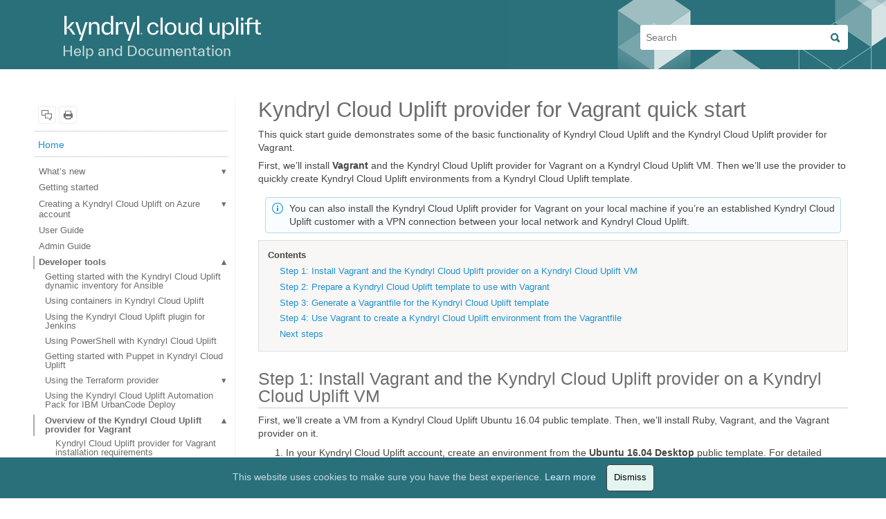

--- FILE ---
content_type: text/html
request_url: https://help.skytap.com/vagrant-getting-started.html
body_size: 8187
content:
<!DOCTYPE html>
<html>

<head>

    <title>Kyndryl Cloud Uplift provider for Vagrant quick start | Kyndryl Cloud Uplift help and documentation</title>

<meta charset="utf-8">
<meta http-equiv="X-UA-Compatible" content="IE=edge">
<meta name="viewport" content="width=device-width, initial-scale=1">
<meta name="description" content="This quick start guide demonstrates some of the basic functionality of Kyndryl Cloud Uplift and the Kyndryl Cloud Uplift provider for Vagrant.">
<meta name="keywords" content="vagrant, start, dev, developer,  "> 

<!-- set favicon -->

<link rel="shortcut icon" href="/images/favicon.ico">

<!-- CSS -->
<link rel="stylesheet" href="css/bootstrap.min.css">
<link rel="stylesheet" href="css/style.css" type="text/css">

<!-- JavaScript -->
<script src="https://code.jquery.com/jquery-3.7.1.min.js" integrity="sha256-/JqT3SQfawRcv/BIHPThkBvs0OEvtFFmqPF/lYI/Cxo=" crossorigin="anonymous"></script>
<!-- Google tag (gtag.js) -->
<script async src="https://www.googletagmanager.com/gtag/js?id=G-VJ4DWZH0S3"></script>
<script>
  window.dataLayer = window.dataLayer || [];
  function gtag(){dataLayer.push(arguments);}
  gtag('js', new Date());
  gtag('config', "G-VJ4DWZH0S3");
  // disabling cookies in GA4
  gtag("consent", "default", {
    ad_storage: "denied",
    analytics_storage: "denied",
    functionality_storage: "denied",
    personalization_storage: "denied",
    security_storage: "denied"
  });
</script>     <script src="js/jquery.navgoco.min.js"></script>
    <script src="js/navgoco-ready.js"></script>

</head>

<body>

    <!-- Navigation -->
<nav class="navbar">
  <div class="container">
  <a href="."><img alt="logo" src="images/kyndryl-cloud-uplift-reverse.svg" class="navlogo"/><p class="navtext">Help and Documentation</p></a>
  

<form action="/search.html" method="get" id="nav-search-bar">
<input type="text" id="search-box" name="help_skytap[query]" placeholder="Search">
   <button type="submit" class="search-submit" ><em class="icon ion-search"></em></button>
</form>
  </div>  
</nav>
    <!-- <div class="uxtest"><img class="inline" src="/images/help-icn-info.png"><a href="https://forms.office.com/r/3xpxSdtBZZ">Take a short survey to help us understand your Power 10 availability needs in Kyndryl Cloud Uplift.</a>
</div> -->
    <div class="post-content">
        <div class="container">
            <div id="main">
                <div class="row">
                    
                    <div class="col-md-3" id="tg-sb-sidebar" markdown="1">
                        <div class="toolbar-button-group">
  <button class="toolbar-button feedback" title="Leave feedback" onclick="functionFeedback();"></button>
  <button class="toolbar-button print" title="Print this page" onclick="window.print();"></button>
</div>

<script src="js/jump-to-feedback.js" type="text/javascript"></script>
   <div id="breadcrumbs">
  <p><a href=".">Home</a></p>
</div>

<ul class="nav" id="mysidebar">
  <li><a href="whats-new.html">What’s new</a>
    <ul>
      <li><a href="2025.html">Archive of 2025 What’s New</a></li>
      <li><a href="2024.html">Archive of 2024 What’s New</a></li>
      <li><a href="older-whats-new.html">Older What’s New pages</a></li>
    </ul>
  </li>
  <li><a href="getting-started.html">Getting started</a></li>
  <li><a href="creating-a-skytap-on-azure-account.html">Creating a Kyndryl Cloud Uplift on Azure account</a>
    <ul>
      <li><a href="adding-a-region-to-a-skytap-on-azure-account.html">Adding a region to a Kyndryl Cloud Uplift on Azure account</a></li>
      <li><a href="removing-a-region-from-a-skytap-on-azure-account.html">Removing a region from a Kyndryl Cloud Uplift on Azure account</a></li>
    </ul>
  </li>
  <li><a href="user-guide.html">User Guide</a></li>
  <li><a href="administrator-guide.html">Admin Guide</a></li>
  <li><a href="developer-tools.html">Developer tools</a>
    <ul>
      <li><a href="ansible-getting-started.html">Getting started with the Kyndryl Cloud Uplift dynamic inventory for Ansible</a></li>
      <li><a href="containers-for-developers.html">Using containers in Kyndryl Cloud Uplift</a></li>
      <li><a href="skytap-jenkins-plugin.html">Using the Kyndryl Cloud Uplift plugin for Jenkins</a></li>
      <li><a href="using-powershell-with-skytap.html">Using PowerShell with Kyndryl Cloud Uplift</a></li>
      <li><a href="kb-using-puppet.html">Getting started with Puppet in Kyndryl Cloud Uplift</a></li>
      <li><a href="terraform-provider.html">Using the Terraform provider</a>
        <ul>
          <li><a href="terraform-quick-start.html">Getting started with the Terraform provider</a></li>
          <li><a href="terraform-reference.html">Terraform provider reference guide</a></li>
        </ul>
      </li>
      <li><a href="automation-pack-ibm-urban-code-deploy.html">Using the Kyndryl Cloud Uplift Automation Pack for IBM UrbanCode Deploy</a></li>
      <li><a href="vagrant-skytap-overview.html">Overview of the Kyndryl Cloud Uplift provider for Vagrant</a>
        <ul>
          <li><a href="vagrant-installation-requirements.html">Kyndryl Cloud Uplift provider for Vagrant installation requirements</a></li>
          <li><a href="vagrant-getting-started.html">Kyndryl Cloud Uplift provider for Vagrant quick start</a></li>
          <li><a href="vagrant-use-with-skytap.html">Modifying Kyndryl Cloud Uplift VMs and environments created by Vagrant</a></li>
          <li><a href="vagrant-troubleshooting.html">Troubleshooting the Kyndryl Cloud Uplift provider for Vagrant and known issues</a></li>
          <li><a href="vagrant-creating-a-vagrantfile.html">Creating a Vagrantfile</a></li>
          <li><a href="vagrant-commands.html">Supported Vagrant commands</a></li>
        </ul>
      </li>
      <li><a href="dev-tools-visual-studio-team-foundation-server-automation-pack.html">Using the Kyndryl Cloud Uplift automation pack for Visual Studio Team Foundation Server</a></li>
    </ul>
  </li>
  <li><a href="api.html">REST API</a>
    <ul>
      <li><a href="api-quick-start.html">API quick start</a></li>
      <li><a href="API_Documentation.html">v1 reference</a></li>
      <li><a href="API_v2_Documentation.html">v2 reference</a></li>
      <li><a href="api-example-scripts-and-clients.html">Example scripts and clients</a></li>
      <li><a href="api-busy-bp.html">Best practice - Checking for busyness</a></li>
      <li><a href="api-how-to-export-reports.html">Exporting CSV reports from the API</a></li>
      <li><a href="api-http-status-codes.html">HTTP status codes</a></li>
      <li><a href="api-troubleshooting.html">API troubleshooting</a></li>
      <li><a href="api-terms.html">Support and terms of use</a></li>
    </ul>
  </li>
  <li><a href="course-manager-overview.html">Course Manager</a></li>
  <li><a href="faqs.html">FAQs</a>
    <ul>
      <li><a href="faq-find-vm-credentials.html">How do I find the VM user name and password?</a></li>
      <li><a href="faq-reset-password-or-find-user-name.html">I can’t sign in to my account. How do I reset my password or find my user name?</a></li>
      <li><a href="faq-connection-types-between-vms-in-an-environment.html">What connection types work between VMs in the same environment?</a></li>
      <li><a href="faq-how-does-skytap-generate-vm-dns-names.html">How does Kyndryl Cloud Uplift generate the VM DNS name?</a></li>
      <li><a href="port-blocked-by-firewall-rule.html">Why can’t I connect to a published service running on a VM?</a></li>
      <li><a href="faq-ip-addresses-and-port-ranges.html">What IP addresses and port ranges does Kyndryl Cloud Uplift use?</a></li>
      <li><a href="faq-can-i-recover-deleted-resources.html">Can I recover deleted resources?</a></li>
      <li><a href="faq-skytap-system-maintenance.html">Does Kyndryl Cloud Uplift have regular maintenance windows?</a></li>
      <li><a href="faq-load-balancing.html">Does Kyndryl Cloud Uplift support load balancing?</a></li>
      <li><a href="faq-how-can-i-access-the-bios-of-a-vm.html">How do I access the BIOS for a VM?</a></li>
      <li><a href="faq-sms-access-for-aix-vm.html">How do I access the System Management Services console for an AIX VM?</a></li>
      <li><a href="faq-snapshot-environment.html">How do I take a snapshot of an environment?</a></li>
      <li><a href="faq-how-skytap-measures-storage.html">How does Kyndryl Cloud Uplift measure storage?</a></li>
      <li><a href="faq-operating-systems.html">Operating systems in Kyndryl Cloud Uplift VMs</a></li>
      <li><a href="faq-attached-license.html">Kyndryl Cloud Uplift licensed titles FAQ</a></li>
      <li><a href="faq-why-do-windows-vms-reboot-after-being-added-to-an-environment.html">Why does my Windows VM reboot after I add it to an environment?</a></li>
      <li><a href="faq-why-is-my-operation-rate-limited.html">Why is my operation pending?</a></li>
    </ul>
  </li>
  <li><a href="troubleshooting-skytap.html">Troubleshooting</a>
    <ul>
      <li><a href="error-messages.html">Kyndryl Cloud Uplift error messages</a></li>
    </ul>
  </li>
  <li><a href="glossary.html">Glossary</a></li>
</ul>

                        <script src="js/set-toc-li-to-active.js" type="text/javascript"></script>
                    </div>
                     
                    <div class="col-md-9" id="tg-sb-content">
                        <div class="post-header"></div>
                        <h1 id="kyndryl-cloud-uplift-provider-for-vagrant-quick-start">Kyndryl Cloud Uplift provider for Vagrant quick start</h1>

<p>This quick start guide demonstrates some of the basic functionality of Kyndryl Cloud Uplift and the Kyndryl Cloud Uplift provider for Vagrant.</p>

<p>First, we’ll install <strong>Vagrant</strong> and the Kyndryl Cloud Uplift provider for Vagrant on a Kyndryl Cloud Uplift VM. Then we’ll use the provider to quickly create Kyndryl Cloud Uplift environments from a Kyndryl Cloud Uplift template.</p>

<p class="info">You can also install the Kyndryl Cloud Uplift provider for Vagrant on your local machine if you’re an established Kyndryl Cloud Uplift customer with a VPN connection between your local network and Kyndryl Cloud Uplift.</p>

<div id="contents">
  <h6 class="minitoc">Contents</h6>
</div>

<p><a name="Step"></a></p>

<h2 id="step-1-install-vagrant-and-the-kyndryl-cloud-uplift-provider-on-a-kyndryl-cloud-uplift-vm">Step 1: Install Vagrant and the Kyndryl Cloud Uplift provider on a Kyndryl Cloud Uplift VM</h2>

<p>First, we’ll create a VM from a Kyndryl Cloud Uplift Ubuntu 16.04 public template. Then, we’ll install Ruby, Vagrant, and the Vagrant provider on it.</p>

<ol>
  <li>
    <p>In your Kyndryl Cloud Uplift account, create an environment from the <strong>Ubuntu 16.04 Desktop</strong> public template. For detailed instructions, see <a href="creating-an-environment-from-a-template.html">Creating an environment from a template</a>.</p>

    <p class="tip">For best performance, use a template in the <a href="understanding-regions.html">region</a> closest to you.</p>
  </li>
  <li>In the new environment, edit the network settings to enable NAT and make the network visible to other networks in Kyndryl Cloud Uplift. For detailed instructions, see <a href="editing-automatic-networks.html">Editing an automatic network</a>.</li>
  <li>Click <img src="/images/docs/btn-run.png" alt="run" class="inline" /> <strong>Run</strong> to start the Ubuntu 16.04 Desktop VM.</li>
  <li>
    <p>Click the VM thumbnail to begin interacting with the VM in your browser.
 <img src="/images/docs/scr-env-details-indvm-thumbnail-highlight.png" alt="VM Desktop Thumbnail" class="screenshot" /></p>
  </li>
  <li>
    <p>Sign into Ubuntu as the <code class="language-plaintext highlighter-rouge">skytap</code> user. The password is stored in the <img src="/images/docs/btn-html5-creds.png" alt="credentials" class="inline" /> (<strong>Credentials</strong>) module in the top toolbar.</p>

    <p><img src="/images/docs/scr-sra-toolbar-credentials-selected.png" alt="HTML5 Client Credentials" class="screenshot-borderless" /></p>
  </li>
  <li>
    <p>In a terminal window, install Ruby version 2.0 or higher on the VM. For example, use the following command.</p>

    <div class="language-shell highlighter-rouge"><div class="highlight"><pre class="highlight"><code> <span class="nb">sudo </span>apt <span class="nb">install </span>ruby-full
</code></pre></div>    </div>
  </li>
  <li>
    <p>Install the gdebi package installer as an alternative to the native software installer on this VM. This step is only required due a bug in the 16.04 Ubuntu operating system.</p>

    <div class="language-shell highlighter-rouge"><div class="highlight"><pre class="highlight"><code> <span class="nb">sudo </span>apt <span class="nb">install </span>gdebi
</code></pre></div>    </div>
  </li>
  <li>
    <p>Download the <a href="https://releases.hashicorp.com/vagrant/1.8.1/">Vagrant 1.8.1 Debian 64-bit installation package</a> on the VM (for example, <code class="language-plaintext highlighter-rouge">vagrant_1.8.1_x86_64.deb</code>). Use <strong>gdebi</strong> to install the package.</p>

    <p class="tip">Verify the installation with the command <code class="language-plaintext highlighter-rouge">vagrant --version</code>.</p>
  </li>
  <li>
    <p>Use the following command to download and install the Kyndryl Cloud Uplift provider on the VM.</p>

    <div class="language-shell highlighter-rouge"><div class="highlight"><pre class="highlight"><code> vagrant plugin <span class="nb">install </span>vagrant-skytap
</code></pre></div>    </div>

    <p class="tip">Verify the installation with the command <code class="language-plaintext highlighter-rouge">vagrant plugin list</code>. The Kyndryl Cloud Uplift provider should be listed.</p>
  </li>
</ol>

<p><a name="Step2"></a></p>

<h2 id="step-2-prepare-a-kyndryl-cloud-uplift-template-to-use-with-vagrant">Step 2: Prepare a Kyndryl Cloud Uplift template to use with Vagrant</h2>

<p>Next, we’ll create a Kyndryl Cloud Uplift template, with some Vagrant-specific configuration changes. These changes allow the Vagrant provider to connect to and use SSH with VMs created from this template.</p>

<p>Perform the following steps from the VM you created in <a href="#Step">Step 1</a>.</p>

<ol>
  <li>Use the VM browser to sign in to your Kyndryl Cloud Uplift account.</li>
  <li>Create an environment in Kyndryl Cloud Uplift (for example, create an environment from the <strong>Ubuntu 16.04 Server</strong> public template). The environment must be in the same region as the environment you created in <a href="#Step">Step 1: Install the Kyndryl Cloud Uplift provider for Vagrant on a Kyndryl Cloud Uplift VM</a>.</li>
  <li>Modify the network settings in the environment to enable NAT and make the network visible to other networks in Kyndryl Cloud Uplift. For detailed instructions, see <a href="editing-automatic-networks.html">Editing an automatic network</a>.</li>
  <li>Save the VM login user name and password in the VM credentials. If you created a VM from a public template, the VM should already have saved credentials. For detailed instructions, see <a href="vm-setting-credentials.html">Storing VM credentials</a>.</li>
  <li>Enable SSH for a user account in the VM. To do this:
    <ol>
      <li>Click <img src="/images/docs/btn-run.png" alt="run" class="inline" /> <strong>Run</strong> to start the VM.</li>
      <li>Click the VM thumbnail to begin interacting with the VM in your browser.</li>
      <li>Sign into the VM. If you’re using the <strong>Ubuntu 16.04 Server</strong> VM, login as the <code class="language-plaintext highlighter-rouge">skytap</code> user; the password is saved in the VM credentials.</li>
      <li>Open a terminal window and type <code class="language-plaintext highlighter-rouge">sudo visudo</code>. Re-enter the password.</li>
      <li>
        <p>Use the arrow keys to navigate to the end of the file. Add the following line to the end of the file:</p>

        <div class="language-shell highlighter-rouge"><div class="highlight"><pre class="highlight"><code> skytap <span class="nv">ALL</span><span class="o">=(</span>ALL<span class="o">)</span> NOPASSWD:ALL
</code></pre></div>        </div>

        <p>If you’re using a different login name, replace <code class="language-plaintext highlighter-rouge">skytap</code> with the correct login name</p>
      </li>
      <li>Press <span class="keys">Ctrl</span>+<span class="keys">X</span> to exit, and type <code class="language-plaintext highlighter-rouge">Y</code> at the prompt to save the changes.</li>
      <li>Shut down the VM.</li>
    </ol>
  </li>
</ol>

<ul>
  <li>Save the environment as a template.</li>
</ul>

<h2 id="step-3-generate-a-vagrantfile-for-the-kyndryl-cloud-uplift-template">Step 3: Generate a Vagrantfile for the Kyndryl Cloud Uplift template</h2>

<p>In this step, we’ll create a Vagrantfile that includes information about Kyndryl Cloud Uplift template we created in Step 2 (above).</p>

<p>Perform the following steps from the VM you created in <a href="#Step">Step 1</a>.</p>

<ol>
  <li>Use the VM browser to login into your Kyndryl Cloud Uplift account and navigate to the template you created in <a href="#Step2">Step 2</a>.</li>
  <li>
    <p>In the address bar of the browser, add <code class="language-plaintext highlighter-rouge">/vagrantfile?include_api_credentials=true</code> to the template page URL and click <strong>Enter</strong>.</p>

    <p>For example, <code class="language-plaintext highlighter-rouge">https://cloud.skytap.com/templates/738489/vagrantfile?include_api_credentials=true</code>. This displays a pre-made Vagrantfile for the template that includes your Kyndryl Cloud Uplift user name and API token; it should look like the sample below.</p>

    <div class="language-ruby highlighter-rouge"><div class="highlight"><pre class="highlight"><code> <span class="c1"># This Vagrantfile was generated from:</span>
 <span class="c1"># "Vagrant Box - Ubuntu 12.04.1 LTS Server (64-bit) Linux"</span>
 <span class="c1"># https://cloud.skytap.com/templates/738489</span>

 <span class="no">Vagrant</span><span class="p">.</span><span class="nf">configure</span><span class="p">(</span><span class="mi">2</span><span class="p">)</span> <span class="k">do</span> <span class="o">|</span><span class="n">config</span><span class="o">|</span>
 <span class="c1"># The "skytap/empty" box contains minimal metadata. The source VMs</span>
     <span class="c1"># are specified below using the vm_url setting.</span>
     <span class="n">config</span><span class="p">.</span><span class="nf">vm</span><span class="p">.</span><span class="nf">box</span> <span class="o">=</span> <span class="s2">"skytap/empty"</span>

     <span class="c1"># Credentials for the Kyndryl Cloud Uplift REST API. If you plan to check this</span>
     <span class="c1"># Vagrantfile into source control, consider omitting this block,</span>
     <span class="c1"># and setting the environment variables VAGRANT_SKYTAP_USERNAME</span>
     <span class="c1"># and VAGRANT_SKYTAP_API_TOKEN instead.</span>
     <span class="n">config</span><span class="p">.</span><span class="nf">vm</span><span class="p">.</span><span class="nf">provider</span> <span class="ss">:skytap</span> <span class="k">do</span> <span class="o">|</span><span class="n">skytap</span><span class="o">|</span>
         <span class="n">skytap</span><span class="p">.</span><span class="nf">username</span> <span class="o">=</span> <span class="s2">"&amp;lt;your username&amp;gt;"</span>
         <span class="n">skytap</span><span class="p">.</span><span class="nf">api_token</span> <span class="o">=</span> <span class="s2">"&amp;lt;your API token&amp;gt;"</span>
     <span class="k">end</span>

     <span class="n">config</span><span class="p">.</span><span class="nf">vm</span><span class="p">.</span><span class="nf">define</span> <span class="ss">:vm1</span> <span class="k">do</span> <span class="o">|</span><span class="n">vm1</span><span class="o">|</span>
         <span class="n">vm1</span><span class="p">.</span><span class="nf">vm</span><span class="p">.</span><span class="nf">provider</span> <span class="ss">:skytap</span> <span class="k">do</span> <span class="o">|</span><span class="n">skytap</span><span class="o">|</span>
         <span class="c1"># Source VM: "Vagrant Box - Ubuntu 12.04 LTS Server (64-bit)"</span>
         <span class="n">skytap</span><span class="p">.</span><span class="nf">vm_url</span> <span class="o">=</span> <span class="s2">"https://cloud.skytap.com/vms/8350530"</span>
         <span class="k">end</span>
     <span class="k">end</span>
 <span class="k">end</span>
</code></pre></div>    </div>

    <p class="tip">You can add <strong>/vagrantfile</strong> to any Kyndryl Cloud Uplift environment or template URL to generate a pre-made Vagrantfile from that resource.</p>

    <p class="info"><code class="language-plaintext highlighter-rouge">?include_api_credentials=true</code> is an optional URL parameter that automatically adds your <a href="kb-find-api-token.html">user name and API token</a> to the generated Vagrantfile. If you choose not to use the URL parameter, add your Kyndryl Cloud Uplift user name and password to the Vagrantfile or use environment variables (<code class="language-plaintext highlighter-rouge">VAGRANT_SKYTAP_USERNAME</code> and <code class="language-plaintext highlighter-rouge">VAGRANT_SKYTAP_API_TOKEN</code>).</p>
  </li>
  <li>Save the Vagrantfile text from the browser into a new file named <code class="language-plaintext highlighter-rouge">Vagrantfile</code> (no file extension) on the VM.</li>
  <li>Create a directory named <code class="language-plaintext highlighter-rouge">skytap-vp</code> and move the Vagrantfile to it.</li>
</ol>

<h2 id="step-4-use-vagrant-to-create-a-kyndryl-cloud-uplift-environment-from-the-vagrantfile">Step 4: Use Vagrant to create a Kyndryl Cloud Uplift environment from the Vagrantfile</h2>

<p>In this last step, we’ll create a Kyndryl Cloud Uplift environment from the Vagrantfile.</p>

<ol>
  <li>
    <p>From the command line, navigate to the <code class="language-plaintext highlighter-rouge">skytap-vp</code> directory (the directory that contains the Vagrantfile). For example:</p>

    <div class="language-shell highlighter-rouge"><div class="highlight"><pre class="highlight"><code> <span class="nb">cd </span>skytap-vp
</code></pre></div>    </div>
  </li>
  <li>
    <p>Use the following command to create the VM:</p>

    <div class="language-shell highlighter-rouge"><div class="highlight"><pre class="highlight"><code> vagrant up
</code></pre></div>    </div>
  </li>
  <li>
    <p>At the Vagrant prompt, select the SSH credentials you added to the VM in Step 2 (<a href="#Step2">Step 2: Prepare a Kyndryl Cloud Uplift template to use with Vagrant</a>).<br /></p>

    <div class="language-text highlighter-rouge"><div class="highlight"><pre class="highlight"><code> ==&gt; vm1: New Kyndryl Cloud Uplift environment created: https://cloud.skytap.com/configurations/12345678
 ==&gt; vm1: Using only available connection option: Create and use tunnel to host network: Default Network
 How do you want to choose SSH credentials for machine 'vm1'?
 Note that credentials retrieved from the Kyndryl Cloud Uplift VM will be stored in cleartext on your local filesystem.

 1. Use VM credentials stored in Kyndryl Cloud Uplift: root/ChangeMe!
 2. Use VM credentials stored in Kyndryl Cloud Uplift: skytap/ChangeMe!
 3. Don't specify credentials: Use standard 'vagrant' login with insecure keypair
</code></pre></div>    </div>

    <p>Vagrant proceeds with the VM setup:</p>

    <div class="language-text highlighter-rouge"><div class="highlight"><pre class="highlight"><code> Bringing machine 'vm1' up with 'skytap' provider...
 ==&gt; vm1: Starting VMs ...
 ==&gt; vm1: Waiting for machine to boot. This may take a few minutes...
 vm1: SSH address: 10.0.4.1:22
 vm1: SSH username: skytap
 vm1: SSH auth method: private key
 vm1: Warning: Host unreachable. Retrying...
 vm1: Warning: Host unreachable. Retrying...
 vm1: Warning: Connection refused. Retrying...
 vm1:
 vm1: Vagrant insecure key detected. Vagrant will automatically replace
 vm1: this with a newly generated keypair for better security.
 vm1:
 vm1: Inserting generated public key within guest...
 vm1: Removing insecure key from the guest if it's present...
 vm1: Key inserted! Disconnecting and reconnecting using new SSH key...
 ==&gt; vm1: Machine booted and ready!
 ==&gt; vm1: Clearing any previously set forwarded ports...
 ==&gt; vm1: Forwarding ports...
 ==&gt; vm1: Rsyncing folder: /home/skytap/Desktop/skytap-vp/ =&gt; /vagrant
</code></pre></div>    </div>
  </li>
  <li>
    <p>Verify that Vagrant has created and started the VM by typing the command:</p>

    <div class="language-shell highlighter-rouge"><div class="highlight"><pre class="highlight"><code> vagrant status vm1
</code></pre></div>    </div>
  </li>
  <li>
    <p>SSH into the VM by typing the command:</p>

    <div class="language-shell highlighter-rouge"><div class="highlight"><pre class="highlight"><code> vagrant ssh
</code></pre></div>    </div>
  </li>
</ol>

<h2 id="next-steps">Next steps</h2>

<p>After you’ve created a working environment with Vagrant:</p>

<ul>
  <li>Control the environment Vagrant commands (<a href="vagrant-commands.html">Supported Vagrant commands</a>).</li>
  <li>Change the environment by adding VMs, removing VMs, sharing the environment, and more (<a href="vagrant-use-with-skytap.html">Modifying Kyndryl Cloud Uplift VMs and environments created by Vagrant</a>).</li>
  <li>Create Vagrantfiles for other Kyndryl Cloud Uplift VMs (<a href="vagrant-creating-a-vagrantfile.html">Creating a Vagrantfile</a>).</li>
</ul>

                    </div>
                </div>
            </div>
        </div>
    </div>
    <div class="docs-footer">
    <p><a href="https://www.kyndryl.com/us/en/privacy" target="_blank">Privacy Policy</a> &nbsp;&vert;&nbsp; <a href="https://www.kyndryl.com/us/en/services/cloud-uplift/terms-policies/terms-service" target="_blank">Terms of Service</a> &nbsp;&vert;&nbsp; <a href="https://support.skytap.com/" target="_blank">Support</a></p>
    <p>Copyright &copy; 2026 Kyndryl Inc. All rights reserved.</p>
    <p class="logo-holder"><img src="/images/kyndryl_logo_color_rgb.svg"></p>
</div>
    <script src="js/expand-anchor-section.js" type="text/javascript"></script>
    <script src="js/minitoc.js" type="text/javascript"></script>
    <script src="js/cookie-banner.js" type="text/javascript"></script>
    <script src="js/external-link.js" type="text/javascript"></script>
    <script src="js/bootstrap.min.js" type="text/javascript"></script>
</body>

</html>

--- FILE ---
content_type: text/css
request_url: https://help.skytap.com/css/style.css
body_size: 16063
content:
/*<meta />*/

@charset "UTF-8";

/* CSS Document */

@import url('syntax-highlighting-default.css');
@import url('ionicons.css');

@font-face {
    font-family: AnkaCoder;
    src: url(/fonts/AnkaCoder-C87-r.ttf);
    font-weight: normal;
}

@font-face {
    font-family: AnkaCoder-b;
    src: url(/fonts/AnkaCoder-C87-b.ttf);
    font-weight: bold;
}

@font-face {
    font-family: Arial Light;
    src: url(/fonts/ARIALLGT.TTF);
    font-weight: light;
}

@font-face {
    font-family: TWKEverett;
    src: url(/fonts/TWKEverett-Regular-web.ttf);
}

@font-face {
    font-family: TWKEverett Medium;
    src: url(/fonts/TWKEverett-Medium-web.ttf);
}

@font-face {
    font-family: TWKEverett Light;
    src: url(/fonts/TWKEverett-Light-web.ttf);
}

@font-face {
    font-family: TWKEverett Thin;
    src: url(/fonts/TWKEverett-Thin-web.ttf);
}

@font-face {
    font-family: TWKEverett Hairline;
    src: url(/fonts/TWKEverett-Hairline-web.ttf);
}

body {
    /* background-color: #f2f1ee; */
    font-family: Arial, Helvetica, sans-serif!important;
    font-size: 14px;
    margin: 0 0 0 0;
    box-sizing: content-box!important;
}

html {
    min-height: 101%;
}

HR {
    height: 1px;
    border: none;
    border-top: 1px solid #838383;
    width: 100%;
    overflow: hidden;
    margin: 0;
    margin-top: 15px;
    margin-bottom: 15px;
}

br {
    display: block;
    content: "";
    padding-bottom: 0.5em;
}

.container {
    padding:20px 0 40px 0;
    margin-top:-35px;
}

var {
    font-weight: normal!important;
    font-style: oblique!important;
    color: #7c4c35!important;
    text-shadow: 0 0 1px #7c4c3580!important;
    margin: 0;
}

code > var {
    font-family: AnkaCoder;
    font-size: 1.1em!important;
    color: #358c4c!important;
    text-shadow: 0 0 1px #358c8c40!important;
}

code > var > b {
    font-family: AnkaCoder-b;
}

img.callout {
    margin: 0 8px -5px -2px!important;
    height: 20px!important;
    width: auto!important;
    vertical-align: baseline!important;
}

img.inline {
    margin: 0 1px 0 1px!important;
    height: auto!important;
    width: auto!important;
}

img.oldstackbutton {
    margin: 0 1px -2px 1px!important;
    height: 32px!important;
    width: auto!important;
    vertical-align: baseline!important;
}

img.screenshot {
    border: 1px solid #E4E4E4!important;
    max-width: 1035px;
    /* height: auto; */
    object-fit: scale-down;
    margin: 8px 0!important;
    display: block;
}

img.screenshot-halfsize {
    border: 1px solid #E4E4E4!important;
    width: 50%!important;
    height: auto;
    object-fit: scale-down;
    margin: 8px 0!important;
    display: block;
}

img.screenshot-tq {
    border: 1px solid #E4E4E4!important;
    width: 100%!important;
    object-fit: scale-down;
    margin: 8px 0!important;
    display: block;
}

img.screenshot-66 {
    border: 1px solid #E4E4E4!important;
    width: 67%!important;
    object-fit: scale-down;
    margin: 8px 0!important;
    display: block;
}

img.screenshot-nav {
    display: block;
    border: 1px solid #EFEFEF;
    width: 25%!important;
    height: auto;
    object-fit: scale-down;
    margin: 8px 0!important;
}

img.screenshot-borderless {
    border: none!important;
    max-width: 1035px;
    /* height: auto; */
    object-fit: scale-down;
    margin: 8px 0!important;
    display: block;
}

.uc {
    max-width: none!important;
    object-fit: none!important;
}

img.smallbutton {
    margin: 0 1px -2px 1px!important;
    height: 16px!important;
    width: auto!important;
    vertical-align: baseline!important;
}

img.toolbarbutton {
    margin: 0 1px -2px 1px!important;
    height: 24px!important;
    width: auto!important;
    vertical-align: baseline!important;
}

.video-mock {
    background: url('/images/docs/video.png');
    width: 100%;
    margin: 8px 0;
    height: 160px;
    text-align: center;
}

.video-mock:before {
    font-family: "Ionicons", monospace;
    content: "Watch \A \f24c";
    font-size: 36px;
    display: block;
    padding-top: 65px;
    width: 100%;
    color: #FFFFFF;
}

.video {
    width: 100%;
}

.minvid {
    width: 490px;
    margin-top: 4px!important;
    border: 1px solid #888888;
    border-radius: 4px;
    padding: 4px;
    margin-left: 10px;
}

.minvid p {
    font-style: italic;
    font-size: 0.85em;
}


/*Force italic/obliique typefaces*/

em {
    font-style: italic;
}

blockquote {
    font-size: inherit;
    border-left: 0;
}

div.collapse blockquote {
    padding: 0 20px 0 20px!important;
    margin-block-start: .1em!important;
    margin-block-end: .1em!important;
    margin-inline-start: 4px!important;
    margin-inline-end: 4px!important;
}


/* div style for End of Life announcements */

div.eol {
    border: 1px solid #D7D3C4;
    background-color: #FEFBF8;
    padding: 4px 12px;
    margin-top: 20px;
}

.post-content {
    margin-bottom:auto;
    background-color:#ffffff;
}

.post-content.home-page {
    padding-bottom: 20px;
    margin-left:-15px;
    margin-right:-15px;
}


/*styles for comparison tables or feature benefits*/

span.checkmark {
    color: #008000;
    font-size: 24px;
    padding: 0 5px 0 5px;
    float: left;
}

span.redx {
    color: #FF0000;
    font-size: 24px;
    padding: 0 5px 0 5px;
    float: left;
}

div.cookie-banner {
    position: fixed;
    left: 0;
    bottom: 0%;
    width: 100%;
    background-color: #29707A;
    padding: 10px;
    color: #f7f7f7;
    text-align: center;
}

.cookie-banner-link {
    color: #d3f0ff!important;
    padding-right: 10px;
}

.cookie-banner-link:hover {
    color: #4CDD84!important;
    text-shadow: 0 0 3px #f5eda680!important;
}

.cookie-banner-accept {
    padding: 10px;
    margin-left: 10px;
    color: #000000;
    border-radius: 5px;
    margin-left: 5px;
    border-color: #3D3C3C!important;
    cursor: pointer;
    background-color: #E4F4F1;
    border-style: solid;
    border-width: 1px;
    font-size: .9em!important;
}

.cookie-banner-accept:hover {
    background-color: #4CDD84;
    border-color: #3D3C3C!important;
}

.cookie-banner__text {
    color: #c8dae4;
}


/*style for image captions*/

.caption {
    font-size: 0.9em!important;
    font-style: italic;
    margin-top: -10px!important;
    margin-bottom: 10px!important;
    padding-top: 5px;
}

.caption-right {
    font-size: 0.9em!important;
    font-style: italic;
    padding-top: 5px;
    text-align: right;
}


/*Tip box*/

.tip {
    background: #FFF5D9 url('/images/help-icn-tip.png') no-repeat;
    background-position: 5px 5px;
    border-radius: 4px;
    border: 1px solid #DDD2C3!important;
    padding: 6px 6px 6px 34px!important;
    margin: 10px!important;
    line-height: 1.4em;
    max-height: 100%;
    max-width: 100%;
}

.hanging-indent {
    margin-left: 20px;
    padding-left: 3.8em!important;
    text-indent: -3.8em!important;
}


/*Info box*/

.info,
.infos {
    background: #F9FDFF url('/images/help-icn-info.png') no-repeat;
    background-position: 5px 5px;
    border-radius: 4px;
    padding: 6px 6px 6px 34px!important;
    margin: 10px!important;
    line-height: 1.4em;
    border: 1px solid #BBD7E7!important;
    max-height: 100%;
    max-width: 100%;
    /*
		CSS for Conflunece pages (dedicated regions) note:
			<p style="background-color: rgb(249,253,255);border-radius: 4.0px;border: 1.0px solid rgb(187,215,231);padding: 6.0px;">

		CSS for Conflunece pages (dedicated regions) dimmed note:
			<p style="color: rgb(187,187,187); background-color: rgb(252,254,255);border-radius: 4.0px;border: 1.0px solid rgb(221,230,243);padding: 6.0px;">
	*/
}

.info-crowded {
    padding: 6px 6px 6px 34px!important;
    margin: -16px 10px 10px 10px!important;
    background: #F9FDFF url('/images/help-icn-info.png') no-repeat;
    background-position: 5px 5px;
    border-radius: 4px;
    line-height: 1.4em;
    border: 1px solid #BBD7E7!important;
    max-height: 100%;
    max-width: 100%;
}

.info ul,
.infos ul,
.info p,
.tip ul,
.tip p {
    margin: 0 0 0 0;
    padding-top: 0;
    padding-bottom: 0!important;
    line-height: 1em;
}

.infos p {
    margin: 0 0 0 0!important;
    padding-top: 6px!important;
    padding-left: 10px!important;
    padding-bottom: 0!important;
    line-height: 1em;
}

.info ul,
.infos ul,
.tip ul {
    margin-left: 0;
    padding-left: 1.4em;
}

.footnote {
    font-size: .85em;
}

.topicToolbarProxy {
    position: relative;
    float: left;
}

.topicToolbarProxy .button.collapse-all-button {
    display: block;
    margin: -5px 20px 20px 0;
    padding: 3px;
    border-radius: 3px;
}

.topicToolbarProxy .button.expand-all-button {
    display: block;
    margin: -5px 20px 20px 0;
    padding: 3px;
    border-radius: 3px;
}


/*Warning box. Apply it by 'styles > Warning' in the editor */

.warning {
    background: #FFEDEB url('/images/help-icn-warning.png') no-repeat;
    background-position: 5px 5px;
    border-radius: 4px;
    padding: 6px 6px 6px 34px!important;
    margin: 10px!important;
    line-height: 1.4em;
    max-height: 100%;
    max-width: 100%;
    border: 1px solid #ffa7a7!important;
}


/*related links box*/

.link,
.link-video {
    background: #F1FAFE url('/images/help-icn-link.png') no-repeat;
    border-radius: 4px;
    background-position: 5px 5px;
    padding: 6px 6px 6px 34px!important;
    margin: 10px!important;
    line-height: 1.4em;
    max-height: 100%;
    max-width: 100%;
}

.link-box {
    background-color: #F1FAFE;
    border-radius: 4px;
    padding-left: 0!important;
}

.link-video:after {
    font-family: "Ionicons", monospace;
    content: "\f20a";
    content: "\f4cd";
    content: "\f256";
    font-size: 15px;
    width: auto;
    padding: 2px 0 0 6px!important;
}


/*Skytap Academy links box */

.learnlink {
    background: #FAFFFA;
    border: 1px solid #DAEADA;
    border-radius: 4px;
    padding: 6px 6px 6px 10px!important;
    margin: 10px!important;
    line-height: 1.4em;
    max-height: 100%;
    max-width: 100%;
}

.learnlink .ion-university {
    color: #508050;
    font-size: 20px;
    padding-right: 5px;
}

.walkthrough {
    background-color: #F0F7E6;
    border: 1px solid #6EB500;
    padding: 6px 6px 0 12px;
    margin: 12px 0 6px 0;
}


/* Styles used in process overviews */

.process-overview-step {
    border: 1px dashed #E7E7E7;
    padding: 10px;
    text-align: center;
    min-height: 100px;
}

.process-overview-step:hover {
    background-color: #FFF8DC;
}

.whats-new-page-container>h2 {
    padding-top: 20px;
}


/* Div used to mock up SRA toolbar */

.sra {
    background: radial-gradient(#101070, #101040);
    max-width: 100%;
    border: 1px solid #808080;
    margin-bottom: 10px!important;
    padding-top: 0!important;
}

.sra>img,
.sra img {
    margin: 0 auto!important;
    display: block!important;
    max-width: 100%;
}

a {
    color: #2090CE;
}

a:link {
    text-decoration: none;
}

a:hover {
    text-decoration: underline;
}

a:link,
a:visited,
a:active,
a:hover {
    color: #2090CE;
}

a.img-link:hover {
    text-decoration: none!important;
}

.cima-download {
    display: block;
    background: #50758B;
    color: #FFFFFF!important;
    padding: 10px;
    width: auto;
}

.cima-download:before {
    font-family: "Ionicons", monospace;
    content: "\f10b";
    font-size: 23px;
    width: auto;
    float: left;
    color: #FFFFFF;
    padding-right: 10px;
}

p {
    line-height: 1.4em!important;
    margin: 0!important;
    padding: 0 0 0.5em 0!important;
    color: #444444!important;
}

.halfbold {
    color: #004040!important;
    text-shadow: 0 0 1px #80604080!important;
}

h1 {
    margin: 35px 0 8px 0;
    color: #6C6C6C;
    font: 2.2em normal Helvetica, Arial, sans-serif;
}

h2 {
    font: 1.8em / 1em Helvetica, Arial, sans-serif;
    margin: 20px 0 8px 0;
    border-bottom: 1px solid #CCCCCC;
    font-family: Helvetica, Arial, sans-serif;
    font-weight: normal;
    font-style: normal;
    color: #6C6C6C;
    padding-bottom: 4px;
    border-bottom-style: solid;
    border-bottom-width: 1px;
    border-bottom-color: #CCCCCC;
}

h3 {
    font: 1.5em Helvetica, Arial, sans-serif;
    margin: 14px 0 8px 0;
    font-family: Helvetica, Arial, sans-serif;
    font-weight: normal;
    color: #6C6C6C;
}

h4 {
    font: 1.3em Helvetica, Arial, sans-serif!important;
    color: #6C6C6C!important;
    color: #888888!important;
    margin-top: 12px!important;
    margin-bottom: 6px!important;
    font-family: Helvetica, Arial, sans-serif!important;
    font-weight: normal!important;
}

h5 {
    font: bold Helvetica, Arial, sans-serif!important;
    color: #222222!important;
    margin-top: 10px!important;
    margin-bottom: 6px!important;
    font-family: Helvetica, Arial, sans-serif!important;
    font-size: 1.2em;
    font-weight: normal!important;
}

h6 {
    font: bold 1em Helvetica, Arial, sans-serif!important;
    color: #444444!important;
    font-family: Helvetica, Arial, sans-serif!important;
    margin: 0!important;
    padding: 0 0 0.5em 0!important;
}


/*Heading 6; used in mini table of contents near the top of each topic page */

h6.minitoc {
    font-size: 0.95em!important;
    margin-top: .20em!important;
    margin-left: -17px!important;
    margin-bottom: 3px!important;
    padding: 0 0 0.35em 0!important;
}

.subhead {
    font-weight: bold;
}


/* Mini table of contents styling; this appears near the top of each topic page.
The mini-toc is generated by the minitoc.jquery script*/

#contents,
.contents {
    padding: 10px;
    background: #F8F7F6;
    border: 1px #DCDFE0 solid;
    padding-left: 30px;
    margin-top: 10px;
}

.minitocH2,
.minitocH3,
.minitocH4 {
    font-size: 0.95em!important;
    padding: 0 0 0.35em 0!important;
}

.minitocH3 {
    padding-left: 20px!important;
    font-size: 0.9em!important;
}

.minitocH4 {
    padding-left: 40px!important;
}

.docs-footer {
    /* border-top: 1px solid #e0e4e8; */
    bottom: 0;
    /* background-color: #f2f1ee; */
    margin: 0;
    width: auto;
    text-align: left;
    padding: 20px 0 0 20px;
    border-top: 1px solid #9E9287;
}

.docs-footer p {
    color: #444444!important;
    font-size:11px!important;
}

.docs-footer a {
    color:#2090cec0!important;
    font-size:13px!important;
}

.docs-footer .logo-holder {
    text-align: right;
    margin:-55px 30px 10px auto
}

.logo-holder img {
    width:120px;
    margin: -55px 20px 10px auto;
}

ul {
    list-style-type: disc;
    margin-top: 0;
    margin-bottom: 0;
    padding-bottom: .5em;
}

ul ul {
    list-style-type: square;
}

li {
    line-height: 1.4em;
    color: #444444;
    padding: .15em 0;
}

ul.checklist {
    list-style: none;
}

.checklist>li:before {
    font-family: "Ionicons", monospace;
    content: "\f121";
    font-size: 20px;
    display: inline-block;
    margin-left: -1.3em;
    width: 1.3em;
    position: absolute;
}

ul.checklist>li {
    padding: .3em 0;
}

li.button {
    border: solid 1px;
}

html.training {
    min-height: 101%;
}

td li {
    margin-bottom: 4px;
    line-height: 1.3em;
}

ol {
    list-style-type: decimal;
    line-height: 1.4em;
    margin-top: 0;
    margin-bottom: 0;
}

ol ol,
ol .collapse ol {
    list-style-type: lower-alpha;
}

ol ol ol {
    list-style-type: lower-roman;
}

ol .tip ol,
ol .info ol,
ol ol .collapse ol {
    list-style-type: decimal;
}

.listor {
    margin: 0 0 3px 0!important;
    padding: 0!important;
    font-weight: bold;
    text-transform: uppercase;
}

.listor:before {
    content: "– ";
}

.listor:after {
    content: " –";
}

.collapse h5 {
    padding-bottom: 4px!important;
}

.collapse h5~p {
    margin-left: 4px!important;
    line-height: 1.1em!important;
}

.parameter-wide,
.parameter-small,
.parameter {
    border: none!important;
    padding-top: 2px;
    background-color: #ffffff!important;
}

.parameter-wide td,
.parameter-small td,
.parameter td {
    border: 1px solid #dfdfdf!important;
}

.parameter-wide td:first-of-type,
.parameter-small td:first-of-type,
.parameter td:first-of-type {
    width: 170px;
    background-color: #fcfbfa;
    font-weight: bold!important;
}

.parameter-small td:first-of-type {
    width: 60px;
}

.parameter-wide td:first-of-type {
    width: 220px;
}

.lowkey td:first-of-type {
    font-weight: normal!important;
}


/* Expanding text */

.collapse {
    padding: 10px;
    border-radius: 0 0 4px 4px;
    border-bottom: 1px solid #38A8DE;
    border-right: 1px solid #38A8DE;
    border-left: 1px solid #38A8DE;
    transition-property: border, border-bottom, border-radius, background-color;
    transition-duration: .28s!important;
    margin-bottom: 2px!important;
}

.videocallout .collapse {
    border: none;
}

blockquote.collapse {
    margin-bottom: 2px;
}

.collapsing {
    padding: 10px;
    border-right: 1px solid #38A8DE;
    border-left: 1px solid #38A8DE;
    transition-duration: .28s!important;
}

.expanding-section {
    border: 1px solid #38A8DE;
    padding: 4px;
    margin: 2px 0;
    border-radius: 4px;
    transition-property: border, transform, padding, margin-bottom;
    transition-duration: .28s!important;
}

.expanding-text {
    padding: 5px 0!important;
    color: #29707A!important;
    border-top: 1px solid #38A8DE;
    border-right: 1px solid #38A8DE;
    border-left: 1px solid #38A8DE;
    border-radius: 4px 4px 0 0;
    margin: 0!important;
    cursor: pointer;
    transition-property: border, transform, padding, margin-bottom, font-size;
    transition-duration: .28s!important;
    display: inline-flex;
    width: 100%;
}

.xindent {
    margin-left: 40px!important;
    margin-inline-start: 40px!important;
    width: calc(100% - 40px);
}

.expanding-text[aria-expanded="true"] {
    padding: 5px 0!important;
    font-size: 1.3em!important;
    transition-property: font-size, transform, padding, text-shadow;
    transition-duration: .28s!important;
}

.expanding-text[aria-expanded="false"] {
    padding: 5px 0!important;
    font-size: 1em!important;
    transition-property: font-size, transform, padding;
    transition-duration: .28s!important;
}

.expanding-text.collapsed {
    border: 1px solid #38A8DE;
    border-radius: 4px;
    margin-bottom: 2px!important;
    padding-bottom: 3px!important;
    transition-property: font-size, border, transform, padding, margin-bottom;
    transition-duration: .28s!important;
}

.expanding-text.collapsed:before {
    font-family: "Ionicons", monospace;
    content: "\f123";
    transform: rotateX(0);
    transition: transform .28s;
    transition-property: font-size, transform, padding;
    font-size: 15px;
    width: auto;
    float: left;
    color: #29707A;
    padding: 0 10px;
}

.expanding-text:before {
    font-family: "Ionicons", monospace;
    content: "\f123";
    transform: rotateX(-180deg);
    transition: transform .28s;
    transition-property: font-size, transform, padding;
    font-size: 18px;
    width: auto;
    height: 21px;
    float: left;
    color: #29707A;
    padding: 0 9px;
    border-radius: 4px;
}

div.collapse  .collapse {
    /* margin-left:4px;
    margin-right:-4px; */
    border-color:#e0e0e0;
}

div.collapse .collapsing {
    /* margin-left:4px;
    margin-right:-4px; */
    border-color:#e0e0e0;
}

div.collapse .expanding-text {
    border-color:#e0e0e0;
    color: #BB7755;
}

.in {
    transition-duration: .28s!important;
}

.videocallout>.expanding-text {
    border: none;
    display: inherit;
}

.videocallout>.expanding-text.collapsed {
    border: none;
}

table .y:before,
td .y:before {
    content: "✔";
    color: #00AA00;
}

table .n:before,
td .n:before {
    /* content: "×"; */
    content: "×";
    color: #d00000;
}

table .i:before {
    content: "‡";
    color: #4000FF;
    padding-top:10px;
    font-style: normal;
    font-weight: bold;
}

table .i {
    background: #F9FDFF;
}

table {
    border-collapse: collapse;
    border-spacing: 0;
    width: 100%;
    font-size: inherit;
    margin-bottom: 1em;
}

table tr td {
    border-right: 1px dotted #CCCCCC;
    border-left: 1px dotted #CCCCCC;
    border-top: 1px solid #CCCCCC;
    border-bottom: 1px solid #CCCCCC;
    padding: .3em .5em .2em .5em;
    vertical-align: top;
    line-height: 1.25em;
    color: #444444!important;
}

table th {
    border-right: 1px dotted #CCCCCC;
    border-left: 1px dotted #CCCCCC;
    border-top: 1px solid #CCCCCC;
    border-bottom: 1px solid #CCCCCC;
    background-color: #d3e0ed;
    margin-bottom: 0;
    padding: 0.5em 0.5em 0.5em 0.6em;
    /* text-align: center; */
    text-align: left;
    vertical-align: middle;
    color: #000000ff;
    /* text-shadow: 0 0 1px 00000080; */
    text-shadow: 0 0 1px #00000080;
    line-height: 1.4em;
}

table td {
    font-family: inherit;
    color: #444444!important;
}

table .tablerow1 {
    background-color: #BBBBBB;
}

table .tr2,
table .tablerow2 {
    font-size: 0.93em;
    background-color: #f1f5f7;
    color: #4a4d50!important;
    text-shadow: 0 0 1px #4a4d5080;
    padding: .35em .5em .15em .5em;
}

td.sr {
    font-size: 0.23em;
    background-color: #f1f5f7;
    padding: .2em .5em .2em .5em;
}

td.version {
    font-size: 0.93em;
    padding: .35em .5em .15em .5em;
}

.nowrap {
    white-space: nowrap;
}

.nowrap-dense {
    white-space: nowrap;
    font-size: 0.93em;
    padding: .2em .35em .1em .35em;
    margin-top: 100px;
}

.nowrap-dense th {
    max-height: 12px;
    height: 12px;
    padding-top: 0;
    padding-bottom: 0;
}

.nowrap-dense th:nth-of-type(n+2),
.nowrap-dense th:nth-of-type(2n+2) {
    width: 54px;
    max-width: 54px;
}

.nowrap-dense th:nth-of-type(n+2) {
    background-color: #d3e0ed;
}

.nowrap-dense th:nth-of-type(2n+2) {
    background-color: #c3d0e5;
}

.nowrap-dense th {
    border: none!important;
}

.nowrap-dense th>div {
    /* transform: translate(20px, -46px) rotate(315deg); */
    transform: translate(-50px, -50px) rotate(270deg);
    width: 150px;
    /* background-image: linear-gradient(45deg, #d3e0ed, #d3e0ed, #d3e0ed, #d3e0ed, #ffffff, #ffffff); */
    background-color: #d3e0ed;
    /* border-bottom: #bbbbbb 1px solid; */
    text-align: left!important;
    /* text-indent: -8px; */
    /* padding: 14px 13px 14px 0; */
    padding: 24px 13px 14px 0;
    /* height: 47px; */
    height: 70px;
}

.nowrap-dense th:nth-of-type(2n+2)>div {
    /* background-image: linear-gradient(45deg, #c3d0e5, #c3d0e5, #c3d0e5, #c3d0e5, #ffffff, #ffffff); */
    background-color: #c3d0e5;
}


/* Masking div to clear top-left quadrant */

.nowrap-dense th:first-of-type>div {
    /* transform: translate(152px, -45px) rotate(315deg); */
    transform: translate(152px, -45px) rotate(270deg);
    width: 150px;
    background: none!important;
    /* border-bottom: #bbbbbb 1px solid; */
    text-align: left!important;
    /* text-indent: -8px; */
    padding: 15px 12px 10px 0;
}

.nowrap-dense th:first-of-type>div,
.nowrap-dense th:first-of-type {
    background-color: #ffffff!important;
}

.nowrap-dense td {
    text-align: right!important;
    width: 66px;
    min-width: 66px;
}

.nowrap-dense td:nth-of-type(2n+2) {
    background-color: #f7f7fb;
}

.nowrap-dense tr>td:first-of-type {
    text-align: left!important;
}

.nowrap-dense tr:first-of-type>td {
    font-weight: bold;
    color: #777777!important;
    background-color: #d3e0ed;
}

.nowrap-dense tr:first-of-type>td:nth-of-type(2n+2) {
    font-weight: bold;
    color: #777777!important;
    background-color: #c3d0e5;
}

.nowrap-dense tr:nth-of-type(5n+2) {
    border-top: 2px solid #aabbcc;
}

.x86 {
    font-size: 0.86em;
    text-align: center;
    color: #6060D0!important;
    text-shadow: 0 0 0.5px #6060D080;
    padding: .45em .5em .25em .5em;
    content: "32-bit";
}

.x64 {
    font-size: 0.86em;
    text-align: center;
    color: #20B020!important;
    text-shadow: 0 0 0.5px #20B02080;
    padding: .45em .5em .25em .5em;
    content: "64-bit";
}

table .ue:before,
td .ue:before {
    font-size: 0.86em;
    text-align: center;
    padding: .45em .5em .35em .5em;
    content: "pu";
    color: #e08000;
    text-shadow: 0 0 0.35px #e0800080;
}

.hw {
    font-size: 0.86em;
    text-align: center;
    text-shadow: 0 0 0.5px #00000080;
    padding: .45em .5em .25em .5em;
}

.mt {
    font-size: 0.86em;
    text-align: center;
    text-shadow: 0 0 0.5px #000000c0;
    padding: .45em .5em .25em .5em;
    background-color:#efefef;
}

table ul {
    list-style-type: disc;
    margin: 0 0 0 10px;
    padding: 0 0 0 6px;
}

table p {
    margin: 0;
    padding: .25em .25em .25em .25em;
}

table .info,
table .tip {
    padding: .3em .3em .3em 34px!important;
    margin: .5em!important;
    line-height: 1.2em;
}

td.section {
    background-color: #D9DCE3;
    font-weight: bold;
    padding: .25em .25em .25em .25em;
}

td.subhead {
    background-color: #F6F7F8;
    color: #666666!important;
}

.container-fluid.table-container {
    display: table;
    border-right: 1px solid #CCCCCC;
    border-bottom: 1px solid #CCCCCC;
    margin: 10px 0;
    padding: 0;
}

.table-row {
    border-right: 1px solid #CCCCCC;
    border-bottom: 1px solid #CCCCCC;
    display: table-row;
}

.table-header {
    background-color: #d3e0ed;
    font-weight: bold;
}

.table-cell {
    border-left: 1px solid #CCCCCC;
    border-top: 1px solid #CCCCCC;
    display: table-cell;
    float: none;
    padding-top: 5px;
}

table.two-col-25-75 td:first-of-type,
table.two-col-25-75 th:first-of-type {
    width: 25%;
}

table.two-col-25-75 td:nth-of-type(2) table.two-col-25-75 th:nth-of-type(2) {
    width: 75%;
}

table.one-third-table {
    width: 33%;
}

table.half-table {
    width: 50%;
}

table.two-thirds-table {
    width: 67%;
}

.red {
    color: #D00000;
}

.green {
    color: #008000;
}

h2.kompakt {
    margin-top: 1.5em!important;
    color: #444444!important;
    text-shadow: 0 0 1px #44444480!important;
    margin-bottom: 0.5em!important;
    font-family: Helvetica, Arial, sans-serif!important;
    font-size: 1.25em;
    font-weight: normal!important;
    padding: 0.2em 0.2em 0.2em 0!important;
    border-bottom: 1px solid #BBBBBB;
}

h3.kompakt {
    margin-top: 2em!important;
    color: #666666!important;
    text-shadow: 0 0 1px #66666680!important;
    margin-bottom: 0!important;
    font-family: Helvetica, Arial, sans-serif!important;
    font-size: 1.2em!important;
    font-weight: normal!important;
    padding: 0.2em 0.2em 0.2em 0!important;
}

h4.kompakt {
    margin-top: 2em!important;
    color: #444444!important;
    text-shadow: 0 0 1px #44444480!important;
    margin-bottom: 0!important;
    font-family: Helvetica, Arial, sans-serif!important;
    font-size: 1.1em!important;
    font-weight: normal!important;
    padding: 0.2em 0.2em 0.2em 0!important;
}

h5.kompakt {
    color: #BB7755!important;
    text-shadow: 0 0 1px #BB775580!important;
    margin-bottom: 0.5em!important;
    font-family: Helvetica, Arial, sans-serif!important;
    font-size: 1.05em;
    font-weight: normal!important;
    padding: 0.2em 0.2em 0 0!important;
}

h3.regional,
h5.regional {
    color: #BB7755!important;
    text-shadow: 0 0 1px #BB775580!important;
    font-family: Helvetica, Arial, sans-serif!important;
    font-size: 1.2em!important;
    font-weight: normal!important;
    padding: 0.25em 0 0.1em 0.25em!important;
    border-top: 1px solid #e7e7e7;
    border-bottom: 1px solid #e7e7e7;
    border-left: 1px solid #e7e7e7;
}

h5.regional {
    margin: 0 0 0 0!important;
    background-color: #fafafa;
    width: 454px;
    border-right: 1px solid #e7e7e7;
}

h5.sl {
    display: inline-block;
    /* margin: 0 0 0 0!important; */
    background-color: #fafafa;
    width: 120px;
    border-right: 1px solid #e7e7e7;
}

h5.powr {
    margin: 0 0 -1.7em 0!important;
    background-color: #fafafa;
    border-right: 1px solid #e7e7e7;
    position: relative;
    left: 453px;
    top: -1.8em;
    width: 232px;
    font-family: Helvetica, Arial, sans-serif!important;
    font-size: 1.05em!important;
    font-weight: normal!important;
    color: #404080!important;
    padding: 0.35em 0 0.25em 0.5em!important;
    border: 1px solid #e0e0e0;
}

h6.regional {
    font-family: Helvetica, Arial, sans-serif!important;
    font-size: 1.05em!important;
    font-weight: normal!important;
    color: #222222!important;
    background-color: #ffffff;
    position: relative;
    left: 230px;
    /* left: 630px; */
    width: 223px;
    top: -1.7em;
    margin-bottom: -1.5em!important;
    padding: 0.35em 0 0 0!important;
    /* border-bottom: 0.2em solid #ffffff; */
    border-left: 1px solid #e7e7e7;
}

h6.powr {
    left: 160px;
    width: 148px;
}

h6.regional strong {
    font-family: Helvetica, Arial, sans-serif!important;
    font-size: 1em!important;
    font-weight: normal!important;
    color: #808080!important;
    padding-left:0.5em!important;
}

h6.regional em {
    font-family: Helvetica, Arial, sans-serif!important;
    font-size: 1em!important;
    font-weight: normal!important;
    font-style: normal!important;
    color: #404040!important;
}

p.regional {
    text-shadow: 0 0 1px #80808080!important;
    color: #808080!important;
    margin-bottom: 3px;
    padding-bottom: 0!important;
    position: absolute;
    left: 34px;
    margin-top: -24px!important;
}

h5.matrix {
    font-family: Helvetica, Arial, sans-serif!important;
    font-size: 1.25em!important;
    font-weight: normal!important;
    display: inline-blockimportant;
    margin: 0!important;
    background-color: #f0f0f0!important;
    left: 453px!important;
    top: -1.8em!important;
    width: 100%!important;
    color: #996644!important;
    text-shadow: 0 0 1px #99664480!important;
    padding: 0.35em 0 0.25em 0.5em!important;
    border: 1px solid #e0e0e0!important;
}

h5.matrix a {
    font-size: 0.8em!important;
    padding-left: 20px!important;
}

h6.matrix {
    font-family: Helvetica, Arial, sans-serif!important;
    font-size: 1.1em!important;
    font-weight: normal!important;
    color: #335577!important;
    background-color: #eff7ff;
    position: relative;
    left: 0;
    width: 102%;
    top: -52px;
    text-indent: 22%;
    margin-left:-10px!important;
    margin-bottom: -1.5em!important;
    padding: 8px!important;
    z-index:-1;
}

h6.matrip {
    font-family: Helvetica, Arial, sans-serif!important;
    font-size: 1.1em!important;
    font-weight: normal!important;
    color: #335577!important;
    background-color: #f7f7f7;
    position: relative;
    left: 0;
    width: 102%;
    top: -52px;
    text-indent: 22%;
    margin-left:-10px!important;
    margin-bottom: -1.5em!important;
    padding: 8px!important;
    z-index:-1;
    transition-duration: .8s!important;
}

h6.matrix b {
    font-family: Helvetica, Arial, sans-serif!important;
    font-size: 1em!important;
    font-weight: normal!important;
    font-style: normal!important;
    color: #a0b0c0!important;
    border-left: 1px solid #88ccdd;
    margin-left: 12px;
    padding-left: 12px;
}

p.matrix {
    text-shadow: 0 0 1px #80808080!important;
    color: #808080!important;
    margin-bottom: 3px;
    padding-bottom: 0!important;
    position: absolute;
    left: 34px;
    margin-top: -24px!important;
}

table.cpu,
table.audit,
table.kompakt
 {
    border-collapse: collapse;
    border: none;
    border-left: 1px solid #CCCCCC;
    border-right: 1px solid #CCCCCC;
    border-spacing: 0;
    font-size: inherit;
    width: auto;
    margin-top: 0.5em!important;
    margin-bottom: 1.25em!important;
}

table.iops,
table.matrix,
table.slmatrix
 {
    border-collapse: collapse;
    border: none;
    border-left: 1px solid #CCCCCC;
    border-right: 1px solid #CCCCCC;
    border-bottom: 1px solid #CCCCCC;
    border-spacing: 0;
    font-size: inherit;
    margin-top: 0.2em!important;
    margin-bottom: 1.25em!important;
    background-color:#ffffff!important;
}

table.slmatrix {
    border-top: 1px solid #CCCCCC;
}

table.iops,
table.matrix {
    width: auto;
}

table.cpu,
table.ram {
    margin-left: auto;
    margin-right: auto;
}

table.cpu tr td,
table.iops tr td,
table.audit tr td,
table.kompakt tr td,
table.matrix tr td,
table.slmatrix tr td
 {
    border: none;
    padding: 0.2em .35em;
    vertical-align: top;
    line-height: 1.2em;
    color: #666666!important;
    min-width: 76px;
}

/* table.slmatrix tr td {
    width: 160px;
    min-width: 160px;
} */

table.cpu tr td {
    min-width: 55px;
}

table.cpu tr:last-of-type td,
table.iops tr:last-of-type td,
table.audit tr:last-of-type td,
table.kompakt tr:last-of-type td {
    border-bottom: 1px solid #CCCCCC!important;
}

table.cpu tr:first-of-type td:nth-of-type(n+2) {
    font-weight: bold;
}

table.cpu tr:first-of-type td:first-of-type {
    border-right: 1px solid #CCCCCC!important;
    background-color: #f5efe7;
}

table.cpu td:first-of-type {
    background-color: #fafbfe
}

table.iops tr td:nth-of-type(2n+1),

/* every second column, all non-header rows */

table.audit tr td:nth-of-type(3n+1),
table.kompakt tr td:nth-of-type(3n+1)
/* every third column, all non-header rows */
{
    color: #444444!important;
    text-shadow: 0 0 1px #44444480!important;
    text-align: left!important;
}

table.kompakt tr td:nth-of-type(3n+1) {
    width: 160px;
}

table.ultra tr td:nth-of-type(3n+1) {
    width: 50px;
}

table.cpu tr:nth-of-type(2n+2) table.iops tr:nth-of-type(2n+2) td,
table.ultra tr:nth-of-type(2n+2) td:nth-of-type(3n+1),
table.ultra tr:nth-of-type(2n+2) td:nth-of-type(3n+2),
table.audit tr:nth-of-type(2n+2),
table.matrix tr:nth-of-type(2n+2),
table.slmatrix tr:nth-of-type(2n+2),
table.kompakt tr:nth-of-type(2n+2) {
    background-color: #f8f8f8;
}

table.iops td:nth-of-type(2n+2),
table.iops th:nth-of-type(2n+2) {
    border-right: 1px solid #CCCCCC!important;
}

table.ultra tr:nth-of-type(2n+2) td:nth-of-type(3n+3) {
    background-color: #FFFFFF;
}

table.cpu th,
table.iops th,
table.audit th,
table.kompakt th
{
    border-right: none;
    border-left: none;
    background-color: #ede7e0;
    margin-bottom: 0;
    margin-top: 1px;
    padding: 0.2em .35em!important;
    vertical-align: bottom;
    text-align: left!important;
    font-weight: normal;
    color: #000000;
    text-shadow: 0 0 1px #00000080!important;
    line-height: 1.2em!important;
}

table.matrix th,
table.slmatrix th
{
    background-color: #ede7e0;
    margin-bottom: 0;
    margin-top: 1px;
    padding: 0.35em .35em!important;
    text-align: left!important;
    font-weight: normal;
    color: #222222;
    text-shadow: 0 0 1px #222222b0!important;
    line-height: 1.4em!important;
}

table.slmatrix th {
    border-color: #ede7e0;
}

table.slmatrix td {
    text-align: right!important;
}

table.slmatrix th.slx86
{
    background-color: #fdf7f0;
    border-right: 1px dotted #fdf7f0;
    border-left: 1px dotted #fdf7f0;
    border-top: 1px solid #cccccc;
}

table.cpu tr td {
    border-left: 1px solid #CCCCCC!important;
    text-align: center!important;
}

table.cpu tr th:first-of-type {
    border-bottom: none!important;
}

table.cpu tr:first-of-type th:nth-of-type(n+2),
table.cpu tr:nth-of-type(2) th:nth-of-type(n+2) {
    text-align: center!important;
    border-bottom: 1px solid #ba9!important;
    background-color: #decfc7;
}

table.cpu tr:nth-of-type(2) th {
    border-top: none!important;
    border-bottom: none!important;
    text-align: right!important;
}

table.cpu tr:nth-of-type(2) th:nth-of-type(n+2) {
    font-weight: bold;
}

table.cpu tr:nth-of-type(3) {
    border-bottom: 1px solid #ba9!important;
    border-right: 1px solid #ba9!important;
    text-shadow: none!important;
    text-align: center!important;
}

table.cpu tr:nth-of-type(n+2) th:nth-of-type(n+2) {
    border-left: 1px solid #ba9!important;
    text-align: center!important;
}

table.cpu tr td:nth-of-type(2n) {
    border-left: 1px solid #ba9!important;
    text-align: center!important;
}

table.cpu tr:nth-of-type(n+3) th:nth-of-type(n+2) {
    background-color: #eedfd7;
}

table.cpu tr td:last-of-type,
table.cpu tr:nth-of-type(n+2) td:last-of-type,
table.cpu tr:nth-of-type(n+2) th:last-of-type {
    border-right: 1px solid #ba9!important;
}

table.cpu tr:last-of-type td:first-of-type {
    border-bottom: 1px solid #ccc!important;
}

table.cpu tr:last-of-type td:nth-of-type(n+2) {
    border-bottom: 1px solid #ba9!important;
}

table.cpu tr td:first-of-type {
    text-align: right!important;
}

table.cpu tr:first-of-type th:nth-of-type(2) {
    font-weight: bold!important;
    font-size: 1em!important;
    border: 1px solid #ba9!important;
}

table.cpu {
    font-size: 12px!important;
}

table.audit tr th:nth-of-type(3n+3),
table.kompakt tr th:nth-of-type(3n+3) {
    border-bottom: none!important;
    border-top: none!important;
    width: 5px!important;
    min-width: 5px!important;
    background-color: #FFFFFF;
    border-left: 1px solid #CCCCCC!important;
    border-right: 1px solid #CCCCCC!important;
    margin: 0;
    padding: 0;
    font-size: 0.05em!important;
}

table.audit tr td:nth-of-type(3n+3),
table.kompakt tr td:nth-of-type(3n+3) {
    border-left: 1px solid #CCCCCC!important;
    border-right: 1px solid #CCCCCC!important;
    border-top: none!important;
    border-bottom: none!important;
    width: 9px!important;
    min-width: 9px!important;
    margin: 0;
    padding: 0;
    font-size: 0.05em!important;
}

table.audit {
    border: 1px solid #CCC!important;
}

table.audit th {
    text-align: left!important;
    border-left: 0px!important;
    border-right: 0px!important;
    line-height: normal!important;
    padding: 0.2em 0.5em!important;
    color: #404040!important;
    text-shadow: 0 0 1px #606060!important;
    font-size:15px;
}


table.audit tr td {
    padding: 0.25em .4em;
    vertical-align: top;
    line-height: 1.3em;
    color: #666666!important;
    min-width: 76px;
    white-space:nowrap;
}


table.audit td {
    border-right: 1px solid #D7D7D7!important;
}

/* table.audit td:first-of-type {
    width: 290px!important;
    max-width: 290px!important;
    min-width: 290px!important;
} */

table.audit tr:nth-of-type(2n+2) {
    background-color: #f2f3f4;
}

table.audit tr td:nth-of-type(3n+1)
/* every third column, all non-header rows */
{
    color: #444444!important;
    text-shadow: 0 0 1px #44444480!important;
    text-align: left!important;
}

.fcb td:first-of-type {
    text-shadow: 0 0 1px #222222c0!important;
}

.audit .info,
.audit .info p,
.audit .info li {
    padding: 0.3em .35em 0 1.5em!important;
    line-height: 1.2em!important;
}

.audit .info ul {
    padding-left:3em!important;
}

.audit .info p {
    padding-bottom:0.2em!important;
}

.audit .info li {
    padding-left:0.5em!important;
}
/* Regional tables */

table.regional,
table.regionl {
    margin-top: 0.5em!important;
    margin-bottom: 2em!important;
}

table.regional tr td:nth-of-type(3n+1),
table.regionl tr td:nth-of-type(3n+1)th
/* every third column, all non-header rows */
{
    color: #444444!important;
    text-shadow: 0 0 1px #44444480!important;
    text-align: left!important;
}

table.regional tr td:nth-of-type(3n+1),
table.regionl tr td:nth-of-type(3n+1)  {
    width: 114px!important;
    max-width: 114px!important;
    min-width: 114px!important;
    padding-right: 0!important;
}

table.regional tr td:nth-of-type(3n+2),
table.regionl tr td:nth-of-type(3n+2) {
    width: 108px!important;
    max-width: 108px!important;
    min-width: 108px!important;
    padding-left: 0!important;
}

table.regional tr:nth-of-type(2n+2) td:nth-of-type(3n+3)
,table.regionl tr:nth-of-type(2n+2) td:nth-of-type(3n+3) {
    background-color: #FFFFFF;
}

/* End Regional tables */

/* region overrides */

table.regionl tr td:nth-of-type(3n+1) {
    width: 114px!important;
    max-width: 114px!important;
    min-width: 114px!important;
}

table.regionl tr td:nth-of-type(3n+2) {
    width: 114px!important;
    max-width: 114px!important;
    min-width: 114px!important;
}

/* End region overrides */

.hilite {
    background-color: #FFFF7F;
}

table.slpower th.sb1,
table.slpower th.sb2  {
    text-align:right!important;
}

table.slpower th.sb2{
    border-color: #ddd7d0!important;
}

@media screen and (max-width: 480px) {
    .container-fluid.table-container {
        display: block;
    }
    .table-row {
        display: block;
        border-bottom: 1px solid #CCCCCC;
        border-top: 1px solid #CCCCCC;
    }
    .table-cell {
        display: block;
        border: 0;
    }
}


/* Format icons used in comparison tables */

.comparison td .icon {
    padding: 5px 20px 20px 10px;
    font-size: 20px;
    float: left;
    color: #245B84;
}

.keytable,
.tag,
.attribute {
    margin: 0;
    padding: 0;
}

.keys {
    background-color: #FCFAEF;
    line-height: 1.4em;
    font-weight:bold;
    margin: 1px 2px;
    padding: 0 3px 0 2px;
    border: 1px solid #AFAEAC;
    border-radius: .25em;
    color: #535250;
    box-shadow: inset 2px 2px 2px #FFFFFF, inset -1px -1px 1px #AFAEAC;
}

.keydesc {
    line-height: 1.4em;
    margin: 0;
    padding: 0 0 6px 0;
    color: #666666;
}


/* Sample script or code used inline*/

span.computer_code {
    margin: 3px!important;
    padding: 3px!important;
}

.bool {
    color: #2288CC!important;
    font-family: "Lucida Console", Consolas, "Courier New", Courier, mono, serif;
    font-weight: bold;
    font-size: 14px;
    line-height: 1.4em!important;
}


/*Sample script or code */

code,
.code {
    font-family: "Lucida Console", Consolas, "Courier New", Courier, mono, serif;
    padding: 1px 2px;
    font-size: 100%;
    color: #A70707!important;
    text-shadow: 0 0 1px #A7070780!important;
    background: none!important;
}

.computer_code {
    background-color: #F2F4F9;
    font-family: "Lucida Console", Consolas, "Courier New", Courier, mono, serif;
    font-size: 14px;
    line-height: 1.7em;
    padding: 5px!important;
    margin: 10px!important;
    max-height: 100%;
    max-width: 100%;
}

td.computer_code {
    border-radius: 0!important;
}

pre,
.computer_code,
code.highlighter-rouge {
    color: #A70707!important;
    text-shadow: 0 0 1px #A7070780!important;
}

pre {
    tab-size: 3;
    -moz-tab-size: 3;
    -o-tab-size: 3;
    white-space: pre-wrap;
}

pre.highlight {
    margin-top: 8px;
}

code,
pre.prettyprint,
.code {
    font-family: "Lucida Console", Consolas, "Courier New", Courier, mono, serif;
    line-height: 1.4em;
    margin: 0!important;
    padding: 0!important;
}

code,
.code,
pre code {
    font-family: "Lucida Console", Consolas, "Courier New", monospace;
}

.pre code {
    padding: 2px 0!important;
}

.vt5250 {
    font-family: "Lucida Console", Consolas, "Courier New", Courier, mono, serif;
    line-height: 1.4em;
    margin-left:40px;
    margin-right: 40px;
    padding: 1em 1em 1em 2em !important;
    display: inline-block!important;
    background-color: #000000;
    color:#7fff7f!important;
    width: 49.5em!important;
    max-width: 49.5em!important;
}

.vt525 {
    font-family: "Lucida Console", Consolas, "Courier New", Courier, mono, serif;
    line-height: 1.4em;
    margin-left:10px;
    margin-right: 10px;
    padding: 1.4em 1em 1px 2em !important;
    display: inline-block!important;
    background-color: #000000;
    color:#efefef!important;
    width: 53.5em!important;
    max-width: 53.5em.5em!important;
}

.vt510 {
    font-family: "Lucida Console", Consolas, "Courier New", Courier, mono, serif;
    line-height: 1em;
    margin-left:4px;
    margin-right: 4px;
    padding: 1em 1em 1em 1em !important;
    display: inline-block!important;
    background-color: #000000;
    color:#efefef!important;
    width: 79.5em!important;
    max-width: 79.5em.5em!important;
}

p.vt525 {
    padding: 1em 1em 1em 2em !important;
}

.vt510 p {
    color:#efefef!important;
    line-height: 0.6em!important;
}

.vt525 var, .vt510 var {
    color: #ff9f3f!important;
}

.info code,
.info .code,
.info .pre.highlight {
    /* border-radius: 3px; */
    color: #A70707!important;
    text-shadow: 0 0 1px #A7070780!important;
    /* background-color: #FAFBFF; */
    /* border: 0.5px solid #C7D0E9;
    box-shadow: inset 0 0 6px #CCCFE6; */
}

.ht-tag {
    color: #800000;
}

.atv {
    color: #0000FF;
}

.pln {
    color: #000000;
}

.pun,
.opn,
.clo {
    color: #0000FF;
}

.ht-tag,
.attribute,
.ht-content {
    font-family: "Lucida Console", Consolas, "Courier New", Courier, mono, serif;
    font-size: 12px;
    line-height: 1.4em;
    color: #0000FF!important;
    margin: 0!important;
    padding: 0!important;
}

.attribute {
    color: #FF0000!important;
}

.ht-content {
    color: #000000!important;
}


/* Global align classes */

.left {
    text-align: inherit;
}

.center {
    text-align: center;
}

.right {
    text-align: right;
}

.full {
    text-align: justify;
}


/*  Column SECTIONS for home page  */

.box {
    padding: 0 10px;
    display: block;
    margin-top: 30px;
    height: auto;
    border-left: 1px solid #e9f5fc80;
    border-right: 1px solid #e9f5fc80;
}

.trbl {
    border-left: 1px solid #e9f5fc80;
    border-right: 1px solid #e9f5fc80;
}

.trbl h2 {
    border-top: 1px solid #dfeff780;
}

.box ul {
    margin-top: 10px;
}

.box-main h4 {
    margin-left: -10px!important;
    margin-right: -10px!important;
    font-size: 26px;
    letter-spacing: .5px;
    color: #373737!important;
    /* background-image: linear-gradient(#e9f5fc, #e9f5fc80, #e9f5fc00); */
}

.box-main span {
    color: #9B9B9B;
    text-align: center;
    vertical-align: middle;
    padding: 5px 20px;
    font-size: 35px;
    border-radius: 50%;
    float: left;
}

.box-main p {
    color: #025787!important;
    font-size: 14px!important;
    margin: -5px 10px!important;
    padding-top: 10px!important;
}

.box-main h2 {
    padding-top: 130px;
    border-top: 1px solid #dfeff780;
}

.box-main hr {
    border-top: 1px solid #dfeff780;
}

.homesearch {
    padding: 10px 10px 20px 10px;
    background: #e9f5fc;
    background: #E4F4F1;
    margin: 10px 1px 0 1px;
    text-align: center;
    border: 1px solid #29707A;
}

.homesearch h1 {
    color: #373737!important;
    color: #042315!important;
    margin-top: 5px!important;
    font-size: 24px!important;
}

#home-search-box {
    float: none;
    background-color: #FFFFFF;
    width: 600px;
    border: 1px solid #29707A;
    display: inline-block;
}

.search h3,
.post-item h3 {
    font-size: 21px;
    color: #29707A;
    margin-top: 0!important;
}

.search a:hover,
.post-item a:hover {
    text-decoration: underline;
}

.search a:visited,
.post-item a:visited {
    color: #29707A;
}

.post-item {
    margin: 0 0 10px 0!important;
}

.post-snippet {
    margin: 0!important;
}

.ais-Hits-item {
    border: none!important;
    box-shadow: none!important;
    line-height: normal!important;
    padding: 0 0 0 0!important;
    margin: 15px 0 0 0!important;
}

.search p,
.post-item p {
    font-size-adjust: 13px;
    color: #3A3B3C;
    padding-bottom: 25px!important;
}

.post-item p {
    padding: 0 0 0 0!important;
}

.post-item mark {
    background: none!important;
    background-color: none!important;
    text-shadow: 0 0 5px #EFFF00!important;
    padding: 0 !important;
}

.post-item h3 mark {
    color: #29707A!important;
}

.post-snippet {
    font-size: 14px;
    margin: -5px 10px;
    padding-top: 0px;
}

#search-results>.glossary-term {
    background: #EFEFEF;
    padding: 10px;
    margin: 10px -10px;
}

#search-results>.glossary-term::before {
    content: "glossary term";
    font-style: italic;
    color: #a0a0a0;
    float: right;
    font-size: .9em;
    text-shadow: 0 0 1px #a0a0a080!important;
}

#search-results>.glossary-term>a>h3 {
    font-family: monospace;
}


/*  SECTIONS  */

.section {
    clear: both;
    padding: 0;
    margin: 0;
}


/*  COLUMN SETUP  */

.col {
    display: block;
    float: left;
    margin: 1% 0 1% 1.6%;
}

.col:first-child {
    margin-left: 0;
}


/*  GROUPING  */

.group:before,
.group:after {
    content: "";
    display: table;
}

.group:after {
    clear: both;
}

.group {
    zoom: 1;
    /* For IE 6/7 */
}


/* Unique styles used in the glossary */

.glossary-terms {
    column-gap: 30px;
    columns: 150px 3;
}

.term {
    margin: 0 0 0 0;
    font-size: 1.2em;
    font-weight: bold;
    color: #29707A;
    line-height: 1.2em;
    padding: 15px 0 4px 0!important
}

.definition {
    line-height: 1.4em;
    margin: 0 0 20px 0;
}

.glossary-pop-up {
    color: #4B8306;
    position: relative;
    display: inline-block;
    text-decoration: underline dashed #4B8306;
}

.glossary-pop-up:hover {
    cursor: pointer;
}

.glossary-pop-up .def {
    display: none;
    width: 35%;
    min-width: 240px;
    background-color: #FFFFE0;
    border-radius: 6px;
    padding: 5px;
    margin-top: 5px;
    font-size: 0.9em;
    font-weight: normal;
    line-height: 1.3em;
    box-shadow: 2px 3px 7px rgba(0, 0, 0, 0.65);
    /* Position the tooltip */
    position: absolute;
    z-index: 1;
    top: 15px;
    left: -6px;
}

.glossary-pop-up:hover .def {
    display: inline;
}

div.GlossaryPageHeading_0 {
    border-bottom-style: none;
    border-bottom-width: 0;
    color: #9B9B9B;
    font: Arial, Helvetica, Sans-serif;
    font-size: 2.0em;
    padding: 10px 0;
}

.GlossaryPageEntry {
    list-style-type: none;
    margin-top: 10px;
    border-top: 1px dotted #C0B283;
}

.GlossaryPageLink {
    cursor: default;
    pointer-events: none;
}

div.toc {
    column-count: 3;
    margin: 30px 0 30px 15px;
    column-gap: 40px;
}

.entry {
    border-bottom: solid 1px #F5F5F5;
    line-height: 1.4em;
    padding: 3px 0 3px 0!important;
    page-break-inside: avoid;
    break-inside: avoid;
}

.entry.sub {
    padding-left: 20px!important;
}

.entry.subsub {
    padding-left: 40px!important;
}

.entry.subsubsub {
    padding-left: 60px!important;
}


/*Styles used in the troubleshooting modules*/

.troubleshooting {
    border-bottom: 1px dotted #E4E4E4;
    border-top: 1px dotted #E4E4E4;
    margin: 25px 0 0 0;
    padding: 10px 0;
}

.restart {
    margin: 20px 0 10px 0!important;
}

.restart a {
    background: #EFEFEF;
    border: 1px solid #DCDFE0;
    border-radius: 4px;
    color: #6C6C6C;
    padding: 10px 15px 10px 34px;
    margin-top: 20px;
    height: auto;
    width: 75px;
    vertical-align: middle;
    box-sizing: content-box!important;
}

.restart a:before {
    font-family: "Ionicons", monospace;
    content: "\f21c";
    font-size: 16px;
    display: inline-block;
    margin-left: -1.3em;
    width: 1.3em;
}

.start-troubleshooter {
    background: linear-gradient(to bottom, #FFF 0%, #F3F3F3 100%);
    border: 1px solid #DCDFE0;
    border-radius: 4px;
    color: #6C6C6C;
    padding: 10px!important;
    margin: 10px 0!important;
    height: auto;
    vertical-align: middle;
    box-sizing: content-box!important;
    display: inline-block;
}

.start-troubleshooter:before {
    font-family: "Ionicons", monospace;
    content: "\f10b";
    font-size: 23px;
    width: auto;
    float: left;
    color: #ABABAB;
    padding-right: 10px;
}

.tlink>a {
    text-decoration: none!important;
    display: block;
    max-height: 100%;
    max-width: 100%;
    padding: 5px 5px 10px 45px;
    color: #000000;
}

.tlink>a:before {
    font-family: "Ionicons", monospace;
    content: "\f13a";
    font-size: 24px;
    bottom: -3px;
    display: inline-block;
    margin-left: -1.3em;
    width: 1.3em;
    color: #2090CE;
    position: relative;
}

h1.assistant {
    padding-left: 45px;
    border-bottom: 1px solid #EFEFEF;
    padding-bottom: 12px;
    min-height: 36px;
    margin-bottom: 20px!important;
}

h1.assistant:before {
    font-family: "Ionicons", monospace;
    content: "\f2a2";
    font-size: 30px;
    display: inline-block;
    margin-left: -1.3em;
    width: 1.3em;
}


/*Unique styles used in kb-time-zones-and-utc-offsets.html*/

.timezone {
    width: 200px;
    padding: 5px;
    display: inline-block;
    border-top: 1px solid #EFEFEF;
}

.date {
    width: 50px;
    max-width: 50px;
    display: inline-block;
    padding-left: 5px;
}


/* learn more styling for home page */

.learnmore {
    list-style-type: none;
    font-size: 14px;
}

.script {
    font-family: consolas;
    font-size: 11px;
    background: #EEEEEE;
}

td.compact {
    font-family: Helvetica, Arial, sans-serif;
    font-size: 12px;
    font-weight: normal;
    margin: 0;
    padding: 2px;
    color: #444444;
}

th.compact {
    font-family: Helvetica, Arial, sans-serif;
    font-size: 12px;
    font-weight: bold;
    text-align: left;
    color: #444444;
    background-color: #DFDFDF;
    margin: 0;
    padding: 2px;
}

th.yesno {
    font-family: Helvetica, Arial, sans-serif;
    font-size: 12px;
    font-weight: bold;
    background-color: #DFDFDF;
    margin: 0;
    padding: 2px;
    color: #444444;
}

td.yesno {
    font-family: Helvetica, Arial, sans-serif;
    font-size: 12px;
    text-align: center;
    font-weight: normal;
    margin: 0;
    padding: 2px;
    color: #444444;
}

.dropDown {
    padding: 4px!important;
    margin: 2px!important;
    border: solid #38A8DE 1px;
    border-radius: 4px;
}

.dropDownBody h3,
.dropDownBody h4 {
    margin-top: 0!important;
}

.powerbuttons {
    background: #F7F7F7;
    border: 1px solid #DBDBDB;
    color: #6B6B6B;
    padding: 6px;
    margin: 3px;
    border-radius: 2px;
    text-align: center;
    display: inline-block;
}

.videocallout {
    border: 1px solid #38A8DE;
    border-radius: 6px;
    margin: 10px!important;
    line-height: 1.4em;
    max-height: 100%;
    max-width: 100%;
}

.videocallout:before {
    font-family: "Ionicons", monospace;
    content: "\f256";
    font-size: 23px;
    width: auto;
    float: left;
    color: #ABABAB;
    padding: 4px 3px 9px 7px;
}

.videocallout img.MCDropDown_Image_Icon,
img.MCDropDownHotSpot {
    padding: 0;
    display: none;
}

.videocallout .MCDropDown_Closed .MCDropDownHotSpot_,
.videocallout .MCDropDown_Open .MCDropDownHotSpot_ {
    background-image: none;
}

.videowrapper {
    position: relative;
    padding-bottom: 56.25%;
    padding-top: 25px;
    height: 0;
}

.videowrapper iframe {
    position: absolute;
    top: 0;
    left: 0;
    width: 100%;
    height: 100%;
}


/* Used on skytap-overview.html */

.icon {
    font-size: 30px;
    color: #9B9B9B;
    float: left;
    width: 50px;
    margin-top: 8px;
    padding: 17px 10px 10px 10px;
    text-align: center;
}

.overview {
    padding: 10px;
    vertical-align: top;
}

.overview h5 {
    font: bold Helvetica, Arial, sans-serif!important;
    color: #454545!important;
    margin: 10px 0 20px 0!important;
    font-family: Helvetica, Arial, sans-serif!important;
    font-size: 1.2em;
    font-weight: normal!important;
    background: #EAF7FF;
    padding: 15px 0;
    padding-bottom: 15px;
}

.overview h2,
.overview h3 {
    color: #373737!important;
    margin: 0 0 15px 0!important;
    /* background: #E9F5FC; */
    padding: 15px;
    padding-bottom: 15px!important;
    font-size: 15px!important;
    font-weight: bold!important;
    border-bottom: none!important;
    z-index: 10;
}

.overview h3 {
    color: #373737!important;
    margin: 10px 0 15px 0!important;
    background: #F6F7F8;
    padding: 15px;
    padding-bottom: 15px;
    font-size: 15px!important;
}

.overview h2 {
    margin-left: -10px!important;
    margin-right: -10px!important;
    padding: 20px 0px 16px 75px!important;
    /* background-image: linear-gradient(#FFFFFF80, #FFFFFF80, #FFFFFFFF); */
    font-size: 18px!important;
    font-weight: normal!important;
}

.overview .box-main,
.overview .box {
    border-top: none!important;
}

.svgicon {
    margin: 0 auto -2px auto!important;
    height: 80px!important;
    width: auto!important;
}

.svglittle {
    position: absolute;
    height: 60px!important;
    width: auto!important;
    padding: 0;
    left: 20px;
    top: 42px;
}

@media screen and (max-width: 500px) {
    .overview {
        width: 100%;
    }
}

div.main {
    padding-left: 20px;
    /* for toggler: padding-left: 40px;*/
    margin-bottom: 10px;
}


/* top navigation menu */

.navbar {
    height: 100px;
    /* line-height: 1.05; */
    display: block;
    padding: 20px;
    background-color: #29707A;
    background-image: url("/images/docs/website-navbar-background-s.png");
    background-repeat: no-repeat;
    background-position: top right;
    position: relative;
    border: none;
    border-radius: 0!important;
    /* margin-bottom: -20px; */
}

.navbar a:hover {
    text-decoration: none;
    text-shadow: 0 0 0.5px #E4F4F1;
}

.navlogo {
    width: 340px;
    height: auto;
    padding: 0 0 0 20px;
    display: inline;
    position: relative;
}

p.navtext {
    /* display: inline; */
    color: #ffffffbf!important;
    font-family: "TWKEverett";
    font-size: 20px;
    position: relative;
    top: -9px;
    left: 35px;
}

/* ##### Initial layout changes for rebrand ################

.navbar {
    height: auto;
    line-height: 1.05;
    display: block;
    padding: 6px 0 8px 0;
    background-color: #2890CA;
    background-image: url("/images/docs/website-navbar-background-c.png");
    background-repeat: no-repeat;
    background-position: top right;
    position: relative;
    border: none;
    border-radius: 0!important;
}

.navlogo {
    width: auto;
    height: 60px;
    padding: 0 20px 3px 20px;
    display: inline;
    position: relative;
}

p.navtext {
    display: inline;
    color: #ffffff!important;
    font-family: "Arial Light";
    font-size: 39px;
    position: relative;
    top: 3px;
}

p.navsubtext {
    display: block;
    color: #eff8ff!important;
    font-family: "Arial";
    font-size: 12px;
    font-style:italic;
    text-shadow: 0 0 1px #ffffff80!important;
}

#nav-search-bar {
    margin-top: -45px;
    float: right;
    background-color: #FFFFFF;
    border-radius: 4px;
    width: 300px;
} */

#nav-search-bar {
    margin-top: -70px;
    float: right;
    background-color: #FFFFFF;
    border-radius: 4px;
    width: 300px;
}

#search-box {
    border: 0;
    padding: 8px;
    border-radius: 4px;
    width: 90%;
    float: left;
}

.search-bar {
    width: 450px;
    float: right;
    margin-top: -35px;
}

.search-submit {
    background: #FFFFFF;
    border: 0;
    padding: 2px 6px 0 0;
    margin: 0;
    float: right;
    border-radius: 4px;
}

.search-submit>.icon {
    font-size: 18px;
    width: auto;
    color: #29707A;
    padding: 5px 5px 3px 5px;
    margin: 0;
}

input:focus {
    outline: none;
}

.icon-home {
    color: #ABABAB;
    padding: 0 5px;
    margin-bottom: 10px;
}

.icon-home:before {
    font-size: 30px;
    height: 30px;
    line-height: 30px;
    margin: -5px 0 -30px 50px;
}

.uxtest {
    position: absolute;
    right: 0;
    top: 0;
    margin: 80px 0 20px auto;
    background-color: #F9FDFF;
    background-position: 5px 5px;
    border-radius: 4px;
    border: 1px solid #BBD7E7;
    padding: 6px 6px 6px 3px;
    width: auto;
}

div.slunits,
div.slblock,
div.sblock table,
div.slpower10,
div.slpower10.table {
    display: inline-block!important;
    margin-left:0!important;
    margin-right:-0!important;
    width: 160px;
    min-width: 160px;
}

div.slunits {
    margin-left:0!important;
    margin-right:-0!important;
}

.slunits td {
    font-weight:bold;
}

div.slpower10,
div.slpower10.table {
    width: 100px;
    min-width: 100px;
    margin-left:0!important;
    margin-right:-5px!important;
}

thead.sbl,
th.sbl {
    /* line-height:1.2em!important; */
    height:30px!important;
    min-height:30px!important;
    border-color:#c0b0b0!important;
}

thead.sbl:first-of-type th {
    background-color: #ddd7d0!important;
    border-bottom:none!important;
}

thead.sbl:nth-of-type(2) th {
    border-top:none!important;
    background-color: #ede7e0!important;
}

th.sb2 {
    background-color: #ddd7d0!important;
    height:30px!important;
    min-height:30px!important;
    border-color: #ddd7d0!important;
    border-left:1px solid #ddd7d0!important;
    border-right:1px solid #ddd7d0!important;
    border-top:1px solid #ddd7d0!important;
}

th.nil {
    background-color: #fffcfa!important;
    border-top:none!important;
    border-left:none!important;
    height:0px!important;
    min-height:0px!important;
    display:none!important;
}
/* Topic cards */

.benefits {
    margin-top: 0;
}

hr {
    width: 70%;
    border-top: 1px solid #025787;
}

.benefit h5 {
    font: bold Helvetica, Arial, sans-serif!important;
    color: #222222!important;
    margin-top: 10px!important;
    margin-bottom: 12px!important;
    font-family: Helvetica, Arial, sans-serif!important;
    font-size: 1.2em;
    font-weight: normal!important;
    border-top: 2px solid #FFA500;
    padding-top: 10px;
}

#student-letter {
    font-style: italic;
    border: 1px solid #C7C7BF;
    background-color: #F7F7EF;
    padding: 1em;
}

@media only screen and (max-width: 640px) {
    div.toc {
        /* -webkit-column-count: 2;
        -moz-column-count: 2; */
        column-count: 2;
        margin: 30px 0 30px 15px;
        /* -webkit-column-gap: 40px;
        -moz-column-gap: 40px; */
        column-gap: 40px;
    }
}

@media only screen and (max-width: 425px) {
    div.toc {
        /* -webkit-column-count: 1;
        -moz-column-count: 1; */
        column-count: 1;
        margin: 30px 0 30px 15px;
        /* -webkit-column-gap: 40px;
        -moz-column-gap: 40px; */
        column-gap: 40px;
    }
}

iframe::-webkit-scrollbar {
    display: none;
}

ol.callout-numbers {
    counter-reset: li;
    list-style-type: none;
    font-size: 14px;
    line-height: 18px;
    padding-left: 10px;
}

ol.callout-numbers>li {
    position: relative;
    padding: 5px 0 5px 30px;
}

ol.callout-numbers>li:before {
    content: counter(li);
    counter-increment: li;
    height: 20px;
    width: 20px;
    background: #FF6C0C;
    border-radius: 50%;
    color: #FFFFFF;
    text-align: center;
    position: absolute;
    left: 0;
    top: 4px;
    font-family: verdana;
    font-weight: bold;
}

ol.callout-numbers.red>li:before {
    background: #FF0000;
}

ol.callout-numbers.darker-orange>li:before {
    /* background: #CC6600; */
    background: #FF6C0C;
}

ol.callout-numbers.blue>li:before {
    background: #0000FF;
}

ol.callout-letters {
    counter-reset: li;
    list-style-type: none;
    font-size: 14px;
    line-height: 18px;
    padding-left: 10px;
}

ol.callout-letters>li {
    position: relative;
    padding: 5px 0 5px 30px;
    font-weight: normal;
}

ol.callout-letters>li:before {
    content: counter(li, upper-alpha);
    counter-increment: li;
    height: 20px;
    width: 20px;
    background: #FF6C0C;
    border-radius: 50%;
    color: #FFFFFF;
    text-align: center;
    position: absolute;
    left: 0;
    top: 4px;
    font-weight: bold;
    font-family: verdana;
}

ol.callout-letters.darker-orange>li:before {
    /* background: #CC6600; */
    background: #FF6C0C;
}


/* sidebar styles (customized) */

.nav,
.nav ul,
.nav li {
    list-style: none;
}

.nav ul {
    margin: 0;
    padding: 0;
}

.nav a {
    color: #333333;
    display: block;
    outline: none;
    text-decoration: none;
}

.nav li>a>span {
    float: right;
    padding-left: 10px;
}

.nav li>a>span:after {
    content: '\25be';
}

.nav li.active>a>span:after {
    content: '\25b4';
}

.nav a:hover {
    background-color: #EFEFEF;
}

.nav li.active>a {
    font-weight: bold;
    border-left: 2px solid #ABABAB;
    margin-left: -2px;
}

.nav li a {
    font-size: 12.6px;
    padding: 2px 2px 2px 6px;
    line-height: 15px;
    color: #6C6C6C;
}

ul#mysidebar {
    border-radius: 0px;
    margin-top: 10px;
    position: relative;
}

.nav ul li a {
    border-top: none;
    padding: 3px 2px 2px 15px;
    line-height: 13px;
}

.nav ul li ul li a {
    padding-left: 30px;
}

.nav ul li ul li ul li a {
    padding-left: 40px;
}

.nav ul li ul li ul li ul li a {
    padding-left: 50px;
}

.toolbar-button-group {
    padding: 10px 0 10px 5px;
    border-bottom: 1px dotted #ABABAB;
}

.toolbar-button {
    padding: 12px;
    border: 1px solid #EDEDED;
    border-radius: 4px;
}

.toolbar-button:focus {
    outline: none;
}

.toolbar-button.print {
    background: url('/images/docs/help-btn-printer.png') 4px no-repeat;
}

.toolbar-button.feedback {
    background: url('/images/docs/help-btn-feedback.png') 4px no-repeat;
}

#breadcrumbs {
    padding: 10px 0 0 5px;
    border-bottom: 1px dotted #ABABAB;
}

#tg-sb-sidebar {
    margin-top: 35px;
    padding: 0 10px 0 10px;
    border-right: 1px dotted #E7E7E7;
}

#tg-sb-content {
    padding-left: 33px;
    max-width: 1100px;
}

.future
/*section for future features */

{
    background-color: #EFF7EF;
    border: solid 1px #C7CFC7;
    border-radius: 8px;
    padding: 0 15px 15px 15px;
    margin-top: 10px;
}

.future h3,
.future p,
.future li {
    color: #448844!important;
}

.formula-box {
    background: #fff9fe url('/images/help-icn-formula.png') no-repeat;
    background-position: 5px 5px;
    border: solid 1px #c7bfc5;
    border-radius: 6px;
    padding: 6px 6px 6px 34px!important;
    margin: .25em!important;
    margin-bottom: 1em;
    max-height: 100%;
    max-width: 100%;
}

.formula {
    font-family: "Lucida Console", Consolas, "Courier New", monospace;
    color: #0c8748!important;
    text-shadow: 0 0 1px #0c874880!important;
    line-height: 1.2em;
}

.formula samp,
.formula var {
    font-family: Georgia, 'Times New Roman', Times, serif;
    color: #c7254e!important;
    text-shadow: 0 0 1px #c7254e80!important;
}

.formula samp {
    color: #000000!important;
    text-shadow: 0 0 1px #00000080;
}

.formula ul {
    margin: 0 0 0 0;
    margin-left: 0;
    padding-top: 0;
    padding-bottom: 0!important;
    line-height: 1em;
    padding-left: 1.4em;
}

.unrouge {
    margin-top: 8px;
    font-size: 13px;
	font-family: "Lucida Console", Consolas, "Courier New", monospace;
	tab-size: 3;
	white-space: pre-wrap;
	color: #A70707 !important; 
	text-shadow: 0 0 1px #A7070780 !important;
	display: block;
	padding: 9.5px;
	margin: 0 0 10px;
	color: #333;
	word-break: break-all;
	word-wrap: break-word;
	background-color: #f5f5f5;
	border: 1px solid #ccc;
	border-radius: 4px;
	margin-inline: 0px;
    line-height: 1.5em;
}

@media print {
    #tg-sb-sidebar {
        display: none;
    }
    #feedback {
        display: none;
    }
    #nav-search-bar {
        display: none;
    }
    .cookie-banner {
        display: none;
    }
}

@media only screen and (max-width: 1740px) {
    img {
        max-width: 100%!important;
    }
    .uc {
        max-width: none!important;
        object-fit: none!important;
    }
}

@media only screen and (max-width: 990px) {
    #mysidebar {
        display: none!important;
    }
    #tg-sb-sidebar {
        border-right: 0;
        padding-left: 30px;
    }
    img {
        max-width: 100%!important;
    }
    .uc {
        max-width: none!important;
        object-fit: none!important;
    }
}

@media only screen and (max-width: 860px) {
    .box-main span {
        display: none;
    }
    #nav-search-bar {
        width: 100%;
        float: left;
    }
    .box ul {
        padding-left: 15px;
    }
    img {
        max-width: 100%!important;
    }
    .uc {
        max-width: none!important;
        object-fit: none!important;
    }
}

@media only screen and (max-width: 680px) {
    #home-search-box {
        width: 100%;
    }
    img {
        max-width: 100%!important;
    }
    .uc {
        max-width: none!important;
        object-fit: none!important;
    }
}

--- FILE ---
content_type: application/javascript
request_url: https://help.skytap.com/js/external-link.js
body_size: 206
content:
$('document').ready(function(){
  var links = document.links;
  $(document.links).filter(function() {
    return this.hostname != window.location.hostname;
  }).attr('target', '_blank');
});


--- FILE ---
content_type: application/javascript
request_url: https://help.skytap.com/js/expand-anchor-section.js
body_size: 262
content:
$(document).ready(function () {
  if(location.hash && location.hash != "") { 
    $(location.hash + '.collapse').toggleClass('in');
    $('p[data-target="'+location.hash +'"]').toggleClass('collapsed');
    window.location = location.hash;
  }
});

--- FILE ---
content_type: application/javascript
request_url: https://help.skytap.com/js/minitoc.js
body_size: 702
content:
//This script fills in a miniTOC on any doc article that contains the miniTOC snippet. 
//This script searches for the H2, H3, and H4 headers on the page, creates anchors for each of those headers, and then populates the miniTOC with a link to each of those anchors.


$("h2, h3, h4").each(function(i) {
    var current = $(this);
	var linkname = $(current).text();
	var linknamelength = linkname.length;
	linkname = linkname.slice(0,linknamelength);
	linkname = linkname.replace(/\W/g, '');
    current.attr("id", linkname);
    $("#contents").append("<p class='minitoc" + current.prop("tagName") + "'><a id='link" + i + "' href='#" + linkname + "'>" + current.text() + "</a></p>");
});

--- FILE ---
content_type: image/svg+xml
request_url: https://help.skytap.com/images/kyndryl_logo_color_rgb.svg
body_size: 1060
content:
<?xml version="1.0" encoding="utf-8"?>
<!-- Generator: Adobe Illustrator 24.3.0, SVG Export Plug-In . SVG Version: 6.00 Build 0)  -->
<svg version="1.1" id="Artwork" xmlns="http://www.w3.org/2000/svg" xmlns:xlink="http://www.w3.org/1999/xlink" x="0px" y="0px"
	 viewBox="0 0 525 175" style="enable-background:new 0 0 525 175;" xml:space="preserve">
<style type="text/css">
	.st0{fill:#FF462D;}
</style>
<path id="Kyndryl_logo" class="st0" d="M525,0v131.25h-15.3933V0H525z M213.7351,41.7242c-15.1077,0-24.352,9.6333-25.8266,21.8427
	h-0.7525V43.75h-15.3938v87.5h15.3938l-0.0032-54.4965c0-14.7354,7.8423-21.4874,20.9861-21.4874
	c15.0603,0,21.7937,7.4625,21.7937,22.2691V131.25h15.3933V75.5313C245.3259,54.6411,233.5095,41.7242,213.7351,41.7242z
	 M119.5391,128.8985h-0.5035L92.314,43.75H76.3594l28.2827,87.5h14.1619L104.3833,175h15.3613L162.114,43.75h-15.9494
	L119.5391,128.8985z M457.3835,128.8985h-0.5034L430.158,43.75h-15.9544l28.283,87.5h14.1616L442.2278,175h15.3611l42.3694-131.25
	H484.009L457.3835,128.8985z M32.0469,87.5001L70.0396,43.75H51.3193L15.8989,85.9762h-0.5051V0H0v131.25h15.3938V88.3102H30.021
	L59.6057,131.25h17.8508l-30.642-43.7499H32.0469z M377.7647,63.5767h-0.7496V43.75h-15.3935v87.5h15.3935V76.5977
	c0-14.7358,8.3553-20.104,22.6802-20.104c3.6872,0,6.9771,0.4007,9.5405,1.0227V42.6519c-1.3024-0.542-4.0864-0.9277-7.3026-0.9277
	C388.5371,41.7242,379.4503,50.7342,377.7647,63.5767z M326.4482,0h15.3934v131.25h-15.3934v-19.8173h-0.7451
	c-1.4743,12.2089-10.8391,21.8427-28.5935,21.8427c-21.6619,0-37.0516-17.1838-37.0516-45.7757
	c0-28.592,15.3897-45.7755,37.0516-45.7755c17.7544,0,27.1192,9.6333,28.5935,21.8427h0.7451V0z M326.4592,75.9434
	c0-14.7354-11.1206-20.6773-24.9145-20.6773c-14.543,0-25.419,9.0458-25.419,32.2339c0,23.1882,10.876,32.2334,25.419,32.2334
	c13.7939,0,24.9145-5.9419,24.9145-20.6772V75.9434z"/>
</svg>


--- FILE ---
content_type: application/javascript
request_url: https://help.skytap.com/js/jump-to-feedback.js
body_size: 193
content:
function functionFeedback() {
if (document.getElementById('feedback')) {
  window.scrollTo(0, 999999);
  }
  else {
   window.location.href = 'mailto:feedback@skytap.com';
  }
}


--- FILE ---
content_type: image/svg+xml
request_url: https://help.skytap.com/images/kyndryl-cloud-uplift-reverse.svg
body_size: 1698
content:
<?xml version="1.0" encoding="UTF-8"?>
<svg id="text_and_graphics" data-name="text and graphics" xmlns="http://www.w3.org/2000/svg" viewBox="0 0 2004.77 395.45">
  <defs>
    <style>
      .cls-1 {
        fill: #fff;
      }
    </style>
  </defs>
  <g>
    <path class="cls-1" d="M863.04,228.43c0-33.81,20.77-56.82,53.16-56.82,26.88,0,44.6,16.29,49.28,39.31h-20.37c-3.05-13.44-12.42-24.64-28.92-24.64-20.77,0-32.79,16.5-32.79,42.16s12.02,42.16,32.79,42.16c15.88,0,25.66-8.55,30.14-24.03h20.37c-5.7,25.05-25.66,38.7-50.51,38.7-32.38,0-53.16-23.01-53.16-56.82Z"/>
    <path class="cls-1" d="M982.79,283v-154.78h19.96v154.78h-19.96Z"/>
    <path class="cls-1" d="M1021.07,228.43c0-33.81,20.77-56.82,53.16-56.82s52.95,23.01,52.95,56.82-20.57,56.82-52.95,56.82-53.16-23.01-53.16-56.82ZM1106.81,228.43c0-25.66-11.81-42.16-32.58-42.16s-32.79,16.5-32.79,42.16,12.02,42.16,32.79,42.16,32.58-16.5,32.58-42.16Z"/>
    <path class="cls-1" d="M1215.36,173.84h19.96v109.16h-19.96v-21.79c-4.68,12.42-15.48,24.03-33.6,24.03-24.64,0-37.47-18.94-37.47-43.38v-68.02h19.96v64.97c0,21.99,9.78,31.77,25.66,31.77s25.46-9.98,25.46-32.18v-64.56Z"/>
    <path class="cls-1" d="M1338.78,128.23h19.96v154.78h-19.96v-23.83c-6.72,15.68-22.2,26.07-38.49,26.07-26.48,0-46.43-23.22-46.43-56.82s20.16-56.82,46.43-56.82c20.36,0,33.4,14.05,38.49,28.72v-72.1ZM1339.59,228.43c0-25.66-12.01-42.16-32.79-42.16s-32.58,16.5-32.58,42.16,11.81,42.16,32.58,42.16,32.79-16.5,32.79-42.16Z"/>
    <path class="cls-1" d="M1498.23,173.84h19.96v109.16h-19.96v-21.79c-4.68,12.42-15.48,24.03-33.6,24.03-24.64,0-37.47-18.94-37.47-43.38v-68.02h19.96v64.97c0,21.99,9.78,31.77,25.66,31.77s25.46-9.98,25.46-32.18v-64.56Z"/>
    <path class="cls-1" d="M1648.33,228.43c0,33.6-19.96,56.82-46.43,56.82-16.29,0-31.77-10.39-38.49-26.07v63.74h-19.96v-149.08h19.96v26.48c5.09-14.66,18.13-28.72,38.49-28.72,26.27,0,46.43,23.22,46.43,56.82ZM1627.96,228.43c0-25.66-11.81-42.16-32.58-42.16s-32.79,16.5-32.79,42.16,12.02,42.16,32.79,42.16,32.58-16.5,32.58-42.16Z"/>
    <path class="cls-1" d="M1666.86,283v-154.78h19.96v154.78h-19.96Z"/>
    <path class="cls-1" d="M1711.25,155.11v-26.88h21.59v26.88h-21.59ZM1712.07,283v-109.16h19.96v109.16h-19.96Z"/>
    <path class="cls-1" d="M1891.69,267.93v15.07h-14.26c-18.94,0-33.81-9.16-33.81-29.94v-64.15h-56.41v94.09h-19.96v-94.09h-22.61v-15.07h22.61v-15.27c0-20.98,14.66-30.35,33.81-30.35h14.26v15.07h-12.22c-9.98,0-15.88,3.26-15.88,15.27v15.27h56.41v-25.86h19.96v25.86h27.7v15.07h-27.7v64.15c0,11.61,5.9,14.87,15.88,14.87h12.22Z"/>
  </g>
  <g>
    <path id="Kyndryl_logo_TM" data-name="Kyndryl logo TM" class="cls-1" d="M790.89,113.15v169.43h-19.95V113.15h19.95ZM389.19,167.05c-19.36,0-31.27,12.51-33.35,28.29h-.89v-25.61h-19.95v112.86h19.95v-70.27c0-19.06,10.12-27.69,27.1-27.69,19.36,0,27.99,9.53,27.99,28.88v69.38h19.95v-72.06c0-27.1-15.48-43.77-40.8-43.77h0ZM267.7,279.61h-.6l-34.54-109.88h-20.55l36.63,112.86h18.16l-18.46,56.58h19.95l54.79-169.43h-20.55l-34.84,109.88h0ZM703.64,279.61h-.6l-34.54-109.88h-20.55l36.63,112.86h18.16l-18.46,56.58h19.95l54.79-169.43h-20.55l-34.84,109.88h0ZM154.55,226.01l49.13-56.58h-24.12l-45.86,54.49h-.6v-110.77h-19.95v169.43h19.95v-55.39h18.76l38.12,55.39h22.93l-39.6-56.58c.3,0-18.76,0-18.76,0ZM600.91,195.34h-.89v-25.61h-19.95v112.86h19.95v-70.57c0-19.06,10.72-25.91,29.18-25.91,4.76,0,8.93.6,12.21,1.19v-19.06c-1.79-.6-5.36-1.19-9.53-1.19-17.27,0-28.88,11.61-30.97,28.29h0ZM534.51,113.15h19.95v169.43h-19.95v-25.61h-.89c-1.79,15.78-14,28.29-36.92,28.29-27.99,0-47.94-22.04-47.94-58.96s19.95-58.96,47.94-58.96c22.93,0,35.14,12.51,36.92,28.29h.89v-82.48h0ZM534.51,211.12c0-19.06-14.29-26.8-32.16-26.8-18.76,0-32.76,11.61-32.76,41.69s14,41.69,32.76,41.69,32.16-7.74,32.16-26.8v-29.78Z"/>
    <path class="cls-1" d="M819.48,274.55c0,4.47-3.57,8.04-8.04,8.04s-8.04-3.57-8.04-8.04,3.57-8.04,8.04-8.04,8.04,3.87,8.04,8.04ZM817.99,274.55c0-3.57-2.98-6.55-6.25-6.55s-6.25,2.98-6.25,6.55,2.98,6.25,6.25,6.25,6.25-2.68,6.25-6.25ZM813.22,275.44l2.08,3.57h-1.79l-1.79-3.57h-1.79v3.57h-1.49v-8.93h3.57c2.08,0,3.57,1.19,3.57,2.68-.3,1.49-1.19,2.38-2.38,2.68h0ZM809.95,271.57v2.68h1.79c1.19,0,1.79-.6,1.79-1.49s-.6-1.49-1.79-1.49l-1.79.3h0Z"/>
  </g>
</svg>

--- FILE ---
content_type: application/javascript
request_url: https://help.skytap.com/js/cookie-banner.js
body_size: 526
content:
var cookieKey = 'eu_cookie_accepted';
 	 
if(document.cookie.indexOf(cookieKey + '=') === -1) {
	document.addEventListener('DOMContentLoaded', function() {
			var cookieText = document.createElement('div');
			cookieText.textContent = "This website uses cookies to make sure you have the best experience. ";
			cookieText.classList.add('cookie-banner__text');
 
			var cookieLink = document.createElement('a');
			cookieLink.textContent = "Learn more";
			cookieLink.classList.add('cookie-banner-link');
			cookieLink.setAttribute('href', 'https://www.skytap.com/terms/privacy-policy/');
			cookieLink.setAttribute('target', '_blank')
 
			var cookieButton = document.createElement('button');
			cookieButton.textContent = 'Dismiss';
			cookieButton.classList.add('cookie-banner-accept');
 
			var cookiePopup = document.createElement('div');
			cookiePopup.classList.add('cookie-banner');
 
			cookiePopup.appendChild(cookieText);
			cookieText.appendChild(cookieLink);
			cookieText.appendChild(cookieButton);
 
			cookieButton.addEventListener('click', function() {
					document.cookie = cookieKey + '=true';
					document.body.removeChild(cookiePopup);
				});
 
			document.body.appendChild(cookiePopup);
		});
}